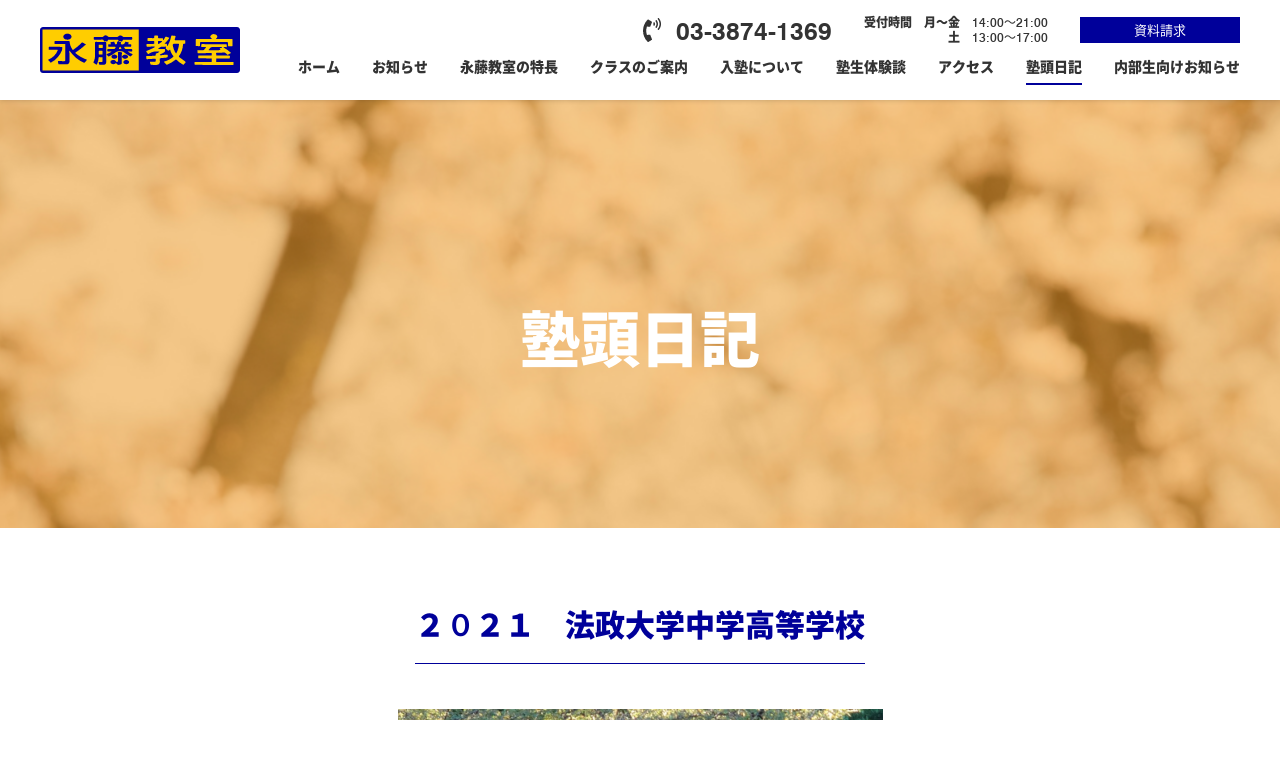

--- FILE ---
content_type: text/html; charset=UTF-8
request_url: http://nagafuji-k.net/diary/view/735
body_size: 9318
content:
<!DOCTYPE html>
<html lang="ja">
<head>
<meta charset="utf-8">
<meta name="SKYPE_TOOLBAR" content="SKYPE_TOOLBAR_PARSER_COMPATIBLE">
<meta name="format-detection" content="telephone=no">
<meta name="viewport" content="width=device-width, initial-scale=1">
<title>塾長日記[２０２１　法政大学中学高等学校]｜永藤教室　進学塾・個別指導｜台東区根岸・荒川区日暮里</title>
<meta name="Description" content="[２０２１　法政大学中学高等学校]永藤教室は小学校・中学・高校・大学受験の進学塾です。また、個別指導、各種検定にも力を注いでいます。台東区根岸に教室があり、荒川区の日暮里駅より徒歩5分の進学塾です。">
<meta name="Keywords" content="進学塾,個別指導,受験,永藤教室,台東区,根岸,日暮里">
<link rel="icon" href="/favicon.ico" type="image/vnd.microsoft.icon">
<link rel="apple-touch-icon" href="/apple-touch-icon.png">
<link rel="apple-touch-icon-precomposed" href="/apple-touch-icon.png">
<link rel="stylesheet" href="/css/bootstrap.min.css">
<link rel="stylesheet" href="/css/all.min.css"><!-- FontAwesome -->
<link rel="stylesheet" href="/css/splide.min.css">
<link rel="stylesheet" href="/css/base.css">
<link rel="stylesheet" href="/css/common.css">
<link rel="stylesheet" href="/css/layout.css">
<link rel="stylesheet" href="/css/page.css">
<link rel="stylesheet" href="/css/scrollbar.css">
<link rel="stylesheet" href="/css/lightbox.css">
<script src="/js/jquery-3.3.1.min.js"></script>
<script src="/js/bootstrap.min.js"></script>
<script src="/js/all.min.js"></script>
<script src="/js/pagetop.js"></script>
<script src="/js/extension.js"></script>
<script src="/js/scrollbar.js"></script>
<script src="/js/jquery.mousewheel.js"></script>
<script>
$(function() {
	$('.scbar').perfectScrollbar();
});
</script>
</head>
<body>
<main id="wrapper">
<header id="header">
	<div class="container-fluid">
		<div class="navbar-header">
			<h1 class="navbar-brand">
				<a href="/">
					<img src="/images/common/logo.svg" alt="永藤教室は小学校・中学・高校・大学受験の進学塾です。また、個別指導、各種検定にも力を注いでいます。台東区根岸に教室があり、荒川区の日暮里駅より徒歩5分の進学塾です。" class="img-fluid" width="200" height="46">
				</a>
			</h1>

			<div id="header-right">
				<nav class="navbar navbar-expand-lg">
					<button class="navbar-toggler" type="button" data-toggle="collapse" data-target="#navbar" aria-controls="navbar" aria-expanded="false" aria-label="Toggle navigation" tabindex="1" accesskey="3"><span class="navbar-toggler-icon"></span><small>MENU</small></button>

					<div class="collapse navbar-collapse" id="navbar">
						<div class="navbar-container">
							<div class="header-information">
								<div class="header-tel">
									<p class="phone-medium"><i class="fas fa-phone-volume"></i> <span data-action="call" class=" text-large">03-3874-1369</span></p>
								</div>
								<div class="header-recept">
									<table>
										<tr><th rowspan="2">受付時間</th><th>月～金</th><td>14:00～21:00</td></tr>
										<tr><th>土</th><td>13:00～17:00</td></tr>
									</table>
								</div>
								<div class="header-mail">
									<a href="/contact.html">資料請求</a>
								</div>
							</div>

							<ul class="navbar-nav">
								<li class="nav-item"><a class="nav-link" href="/">ホーム</a></li>
								<li class="nav-item"><a class="nav-link" href="/news.html">お知らせ</a></li>
								<li class="nav-item"><a class="nav-link" href="/feature.html">永藤教室の特長</a></li>
								<li class="nav-item"><a class="nav-link" href="/course.html">クラスのご案内</a></li>
								<li class="nav-item"><a class="nav-link" href="/application.html">入塾について</a></li>
								<li class="nav-item"><a class="nav-link" href="/voice.html">塾生体験談</a></li>
								<li class="nav-item"><a class="nav-link" href="/access.html">アクセス</a></li>
								<li class="nav-item active"><a class="nav-link" href="/diary.html">塾頭日記</a></li>
								<li class="nav-item"><a class="nav-link" href="/naibu.html">内部生向けお知らせ</a></li>
							</ul>
						</div>
					</div>
				</nav>
			</div>
		</div>
	</div>
</header>

<div id="page-bg">
	<img src="/images/common/h2-bg.jpg" alt="">
	<div class="h2-mask">
		<div class="container">
			<div class="page-title">
				<h2>塾頭日記</h2>
			</div>
		</div>
	</div>
</div>
<div id="outer">
	<div id="column-outer">
		<article id="main-column" class="container-fluid">

			<section>
				<div class="container-md">
					<h3 class="diary-heading text-center"><strong>２０２１　法政大学中学高等学校</strong></h3>	
					<div class="space-devider-lg">
						<div class="row row-grid justify-content-center">
							<div class="col-6 col-lg-6">
								<a href="/media/1/4/6/7/1467_1200x900.jpg" data-lightbox="image-1"><img src="/media/1/4/6/7/1467_1200x900.jpg" class="mx-auto image-fluid" alt="DSC_0713"></a>							</div>
						</div>
					</div>
					<div class="space-devider-lg">
							<div><p>法政大学中学高等学校を訪問してきました。</p><p>今年度の卒業生数は２３１名中、内部推薦有資格者は２２６名なので約９８％が法政大学へ進学できます。<br />　<br />法政大学への推薦進学者数は２０８名（９０．０％）でした。</p><p>他大学合格実績は、現役で、<br />国公立大は２名、慶上理は１２名、学習院立教は３名となっています。</p><p>国公立大を目指す場合は、法制大学への内部推薦によって進学する権利を保有しながら、他大学を受験することができます。<br /></p></div>
					</div>




					<div class="space-devider-lg">
							<div><p>昨年度の中学入試結果は、<br />　　　　　　　受験者数　　合格者数　　　実質倍率　　合格最低点　　繰上合格者<br />２／１（男）　１５２名　　　３７名　　　４．１倍　　　３５９点　　　　０名<br />　　　（女）　１７２名　　　３９名　　　４．４倍　　　３７６点　　　　２名<br />　　<br />２／３（男）　２１０名　　　３８名　　　５．５倍　　　３８８点　　　　０名<br />　　　（女）　２３７名　　　４０名　　　５．９倍　　　４００点　　　　２名</p><p>２／５（男）　２１６名　　　１９名　　１１．３倍　　　３７６点　　　　９名<br />　　　（女）　２６４名　　　２２名　　１２．０倍　　　３８３点　　　　８名<br />となっています。</p></div>
					</div>




				</div>
			</section>

		</article>
	</div>
</div>

<!-- contentここまで -->
<!-- footer -->
<footer id="footer">
	<div class="container">
		<div class="row justify-content-center">
			<div class="col-12 col-lg-6">
				<img src="/images/common/logo.svg" alt="" class="img-fluid mb15">
				<p>〒110-0003　東京都台東区根岸2-9-6 第一永藤ビル1F<br>TEL. <span data-action="call">03-3874-1369</span></p>
			</div>
			<div class="col-12 col-lg-6 d-none d-lg-block">
				<div class="row row-grid">
					<div class="col-12 col-lg-4">
						<ul class="fnav-menu">
							<li class="fnav-item"><a href="/" class="fnav-link">ホーム</a></li>
							<li class="fnav-item"><a href="/feature.html" class="fnav-link">永藤教室の特長</a></li>
							<li class="fnav-item"><a href="/course.html" class="fnav-link">クラスのご案内</a></li>
						</ul>
					</div>
					<div class="col-12 col-lg-4">
						<ul class="fnav-menu">
							<li class="fnav-item"><a href="/application.html" class="fnav-link">入塾について</a></li>
							<li class="fnav-item"><a href="/voice.html" class="fnav-link">塾生体験談</a></li>
							<li class="fnav-item"><a href="/access.html" class="fnav-link">アクセス</a></li>
						</ul>
					</div>
					<div class="col-12 col-lg-4">
						<ul class="fnav-menu">
							<li class="fnav-item"><a href="/contact.html" class="fnav-link">資料請求</a></li>
							<li class="fnav-item"><a href="/naibu.html" class="fnav-link">内部生向けお知らせ</a></li>
							<li class="fnav-item"><a href="/diary.html" class="fnav-link">塾頭日記</a></li>
						</ul>
					</div>
				</div>
			</div>
		</div>
	</div>
</footer>
<nav class="fnav">
	<div class="fnav-btn">
		<div class="d-block d-lg-none">
			<ul>
				<li class="fnav-item"><a href="/" class="fnav-link home">HOME</a></li>
				<li class="fnav-item"><a href="/contact.html" class="fnav-link mail">お問合せ</a></li>
				<li class="fnav-item"><a href="/tel:03-3874-1369" class="fnav-link tel">電話</a></li>
				<li class="fnav-item"><a href="#wrapper" class="fnav-link ptop">先頭へ戻る</a></li>
			</ul>
		</div>
	</div>
</nav>
<footer id="copyright">&copy; 永藤教室</footer>
</main>

<script src="/js/lightbox.js"></script>
</body>
</html>

--- FILE ---
content_type: text/css
request_url: http://nagafuji-k.net/css/common.css
body_size: 18517
content:
@charset "utf-8";

:root{
	--hex-watergray: #f5f5f5;
	--hex-palegray: #EFEFEF;
	--hex-lightgray: #DDD;
	--hex-navy: #00009A;
	--hex-yellow: #FFCD00;
}

@font-face{font-weight:normal;font-style:normal;font-family:'nsans';src:url('../webfonts/nsjp-regular.woff') format('woff');}
@font-face{font-weight:bold;font-style:normal;font-family:'nsans';src:url('../webfonts/nsjp-black.woff') format('woff');}

body,input,select,textarea{
	color:#333;
	font-size: 16px;line-height: 1.75;
	font-family: 'swis721','nsans';
}
	@media only screen and (max-width:991px)	{
		body,input,select,textarea{
			font-size: 14px;line-height: 1.7;
		}
	}

body{
	background-color: #FFF;
	min-width:100%;
}

::selection {background-color: var(--hex-navy);color:#FFF;}
::-moz-selection {background-color: var(--hex-navy);color:#FFF;}

body a,body a:hover{text-decoration:none;color:#00009a;}
body a:hover img,body a:active img,body a:focus img{opacity:.75;}
body a,body a:hover,body a:active,body a:focus{outline:0;}

.container{
	max-width:1540px;
	padding:0 20px;
	margin:0 auto;
}
	@media (max-width:1556px)	{
		.container{
			max-width:100%;
		}
	}
	@media (max-width:991px)	{
		.container{
			padding:0 15px;
		}
	}

.space-devider-lg + .space-devider-lg{
	margin-top: 60px;
}
	@media (max-width:991px)	{
		.space-devider-lg + .space-devider-lg{
			margin-top: 45px;
		}
	}
.space-devider-md + .space-devider-md{
	margin-top: 45px;
}
	@media (max-width:991px)	{
		.space-devider-md + .space-devider-md{
			margin-top: 30px;
		}
	}
.space-devider-sm + .space-devider-sm{
	margin-top: 30px;
}
	@media (max-width:991px)	{
		.space-devider-sm + .space-devider-sm{
			margin-top: 15px;
		}
	}

.section-heading{
	color: var(--hex-navy);
	font-size: 1.5em;line-height: 1.5;
	font-weight: bold;
	margin-bottom: 2em;
}
	@media only screen and (max-width:991px)	{
		.section-heading{
			font-size: 1.125em;
		}
	}
.section-heading strong{
	font-size: 2em;
	font-weight: bold;
	margin-bottom: .5em;
	display: block;
}

.anchor-point{margin-top: -100px;padding-top: 100px;}
	@media (max-width:991px)	{.anchor-point{margin-top: -50px;padding-top: 50px;}}


.lead{font-size:24px;margin:75px 0;font-weight: bold}
	@media (max-width:991px)	{
		.lead{
			font-size:16px;line-height: 1.5;
			margin: 30px 0;
		}
	}

.lead:first-child{margin-top: 0;}

/* #wrapper */
#wrapper{overflow:hidden;position:relative;padding-top: 100px;}
	@media (max-width:991px)	{#wrapper{padding:50px 0 40px;}}

/* section */
section{
	padding: 75px 0;
}
	@media (max-width:991px)	{
		section{
			padding: 45px 0;
		}
	}


.bg-gray{background-color: #f9f9f9;display: table;width: 100%;}
.bg-d_gray{background-color: #434345;color:#FFF;display: table;width: 100%;}
.bg-black{background-color: #000;color:#FFF;display: table;width: 100%;}


/* phone,fax */
[class*="phone-"]		{line-height:.9;font-weight:bold;}
[class*="phone-"] svg	{margin-right:.33em;line-height:1;vertical-align:-10%;font-family:'Font Awesome\ 5 Pro';}
[class*="phone-"] small	{font-size:.75em;font-weight:bold;}
.phone-footer small		{font-weight:bold;}



.phone-slash{display:inline-block;width:1.5em;text-align:center;}
	@media (max-width:991px)	{.phone-slash{display:block;height:5px;color:transparent;}}

.phone-large{font-size:42px;line-height:1;}
	@media (max-width:991px)	{.phone-large{font-size:27px;}}

.phone-medium{font-size:24px;}
	@media (max-width:991px)	{.phone-medium{font-size:18px;}}
	@media (max-width:575px)	{.phone-medium{font-size:17px;}}


/* table */
table{border-spacing:0;border-collapse:separate;width:100%;}

th,td{line-height:1.5;padding:20px 14px;}
	@media (max-width:991px)	{th,td{padding:9px;}}

th{white-space:nowrap;}
td{}

/* common table 1 */

.common-tb{width: 100%;margin: 0 auto;}

.common-tb th{width: 30%;}
.common-tb td{}

.common-tb th,.common-tb td{border-bottom:1px dotted #ddd;}
	@media (max-width:991px)	{.common-tb th,.common-tb td{display: block;width: auto !important;}}

.common-tb td a img{vertical-align: middle;}

.common-tb td hr{margin: 9px 0;}

.common-tb.prf th{width: 11em;}
.common-tb.frm th{width: 17em;}
.common-tb a{text-decoration:underline;color:#1b93cf;}

#pagetop{background: url([data-uri]) center center /contain no-repeat;
	background: url(../images/common/pagetop.png) center center no-repeat;width:41px;height: 41px;position: fixed;right: 20px;bottom: 20px;cursor:default;z-index: 999;opacity:0;transition:.6s;}
	@media (max-width:991px)	{#pagetop{display: none;}}

#pagetop.is-active{opacity:1;transition:.6s;cursor:pointer;}


/* order */
	@media (max-width:991px)	{
		#footer .row [class*="col-"]:nth-of-type(1){order:1;}
		#footer .row [class*="col-"]:nth-of-type(2){order:3;}
		#footer .row [class*="col-"]:nth-of-type(3){order:2;}
	}


/* btn- */

/* size */


.btn,a.btn:hover,a.btn:active,a.btn:focus				{font-size: 14px;line-height: 18px;padding:5px 15px;border: none;text-decoration: none !important;border-radius:4px;margin: 0 auto;font-weight: bold;text-shadow:none;}
	@media (max-width:991px)	{.btn,a.btn:hover,a.btn:active,a.btn:focus	{font-size: 14px;padding:5px;}}

.btn-lg,a.btn-lg:hover,a.btn-lg:active,a.btn-lg:focus	{font-size: 21px;line-height: 27px;padding:15px 15px;}
	@media (max-width:991px)	{.btn-lg,a.btn-lg:hover,a.btn-lg:active,a.btn-lg:focus	{font-size: 16px;line-height:27px;padding:5px;}}

.btn-md,a.btn-md:hover,a.btn-md:active,a.btn-md:focus	{font-size: 16px;line-height: 21px;padding:14px 14px;}
	@media (max-width:991px)	{.btn-md,a.btn-md:hover,a.btn-md:active,a.btn-md:focus	{font-size: 14px;line-height:18px;padding:5px;}}

.btn-sm,a.btn-sm:hover,a.btn-sm:active,a.btn-sm:focus	{font-size: 14px;line-height: 16px;padding:14px 14px;}
	@media (max-width:991px)	{[class*="btn-"].btn-sm,a[class*="btn-"].btn-sm:hover,a[class*="btn-"].btn-sm:active,a[class*="btn-"].btn-lg:focus	{padding:5px;}}

.btn-xs,a.btn-xs:hover,a.btn-xs:active,a.btn-xs:focus	{font-size: 14px;line-height: 16px;padding:4px 14px;}
	@media (max-width:991px)	{[class*="btn-"].btn-sm,a[class*="btn-"].btn-sm:hover,a[class*="btn-"].btn-sm:active,a[class*="btn-"].btn-lg:focus	{padding:5px;}}


a[class*="btn-"]:hover,a[class*="btn-"]:active,a[class*="btn-"]:focus												{opacity:.75;outline:0;}
button[class*="btn-"]:hover,button[class*="btn-"]:active,button[class*="btn-"]:focus								{opacity:.75;outline:0;}
span.btn:not(:disabled):not(.disabled){cursor:default;}

/*[class*="btn-"]:before,[class*="btn-"]:after{font-family: 'Font Awesome\ 5 Pro';width: 1em;display: inline-block;}*/


.btn-solid,.btn-solid:hover,.btn-solid:active,.btn-solid:focus{background-color: #FFF;color:#68be83;border: 1px solid #68be83 !important;}
.btn-flat,a.btn-flat:hover,a.btn-flat:active,a.btn-flat:focus{background-color: #68be83 !important;color:#FFF !important;border: 1px solid #68be83 !important;position: relative;font-size: 16px;line-height: 20px;padding:10px 15px;}
	@media (max-width:991px)	{.btn-flat,a.btn-flat:hover,a.btn-flat:active,a.btn-flat:focus{line-height: 20px;padding:10px 5px;}}


.btn-service,a.btn-service:hover,a.btn-service:active,a.btn-service:focus{background-color: #1b93cf !important;color:#FFF !important;border: 1px solid #1b93cf !important;position: relative;font-size: 16px;line-height: 20px;padding:10px 15px;max-width:250px;margin: 0 auto; border-radius:30px;}


.btn-service:after{font-family:'Font Awesome\ 5 Pro';margin-left:1.5em;color:#FFF;content:"\f061"; position: absolute;transition:.6s;right: 15px;	}
.btn-service:hover:after{font-family:'Font Awesome\ 5 Pro';margin-left:2.2em;color:#FFF;content:"\f061"; position: absolute;transition:.6s;right: 10px;}

.btn-more,a.btn-more:hover,a.btn-more:active,a.btn-more:focus{background-color: #68be83 !important;color:#FFF !important;border: 1px solid #68be83 !important;position: relative;min-width: 150px;}

.btn-more:before	{content: "";width: 6px;height: 6px;background-color: #FFF;position: absolute;top: 50%;left: -1px;bottom: 50%;margin: -3px 0;display: block;transition: .6s;}
.btn-more:after		{content: "";width: 6px;height: 6px;border-width:6px;border-style: solid;border-color:transparent transparent transparent #FFF;position: absolute;top: 50%;left: 5px;bottom: 50%;margin: -6px 0;display: block;transition: .6s;}

.btn-square,a.btn-square:hover,a.btn-square:active,a.btn-square:focus{border-radius:0;}

.btn-mini,a.btn-mini:hover,a.btn-mini:active,a.btn-mini:focus{background-color: #666 !important;color:#FFF !important;border: 1px solid #666 !important;position: relative;min-width: 180px;font-size: 16px;line-height: 20px;padding:11px 15px 9px;}

.btn-light,a.btn-light:hover,a.btn-light:active,a.btn-light:focus{background-color: #0093d3 !important;color:#FFF !important;border: 1px solid #0093d3 !important;position: relative;min-width: 180px;font-size: 16px;line-height: 20px;padding:11px 15px 9px;}

.btn-standard,a.btn-standard:hover,a.btn-standard:active,a.btn-standard:focus{background-color: #f4e603 !important;color:#FFF !important;border: 1px solid #f4e603 !important;position: relative;min-width: 180px;font-size: 16px;line-height: 20px;padding:11px 15px 9px;}

.btn-advance,a.btn-advance:hover,a.btn-advance:active,a.btn-advance:focus{background-color: #cc006b !important;color:#FFF !important;border: 1px solid #cc006b !important;position: relative;min-width: 180px;font-size: 16px;line-height: 20px;padding:11px 15px 9px;}


.btn-mini:before,.btn-light:before,.btn-standard:before,.btn-advance:before	{content: "";width: 6px;height: 6px;background-color: #FFF;position: absolute;top: 50%;left: -1px;bottom: 50%;margin: -3px 0;display: block;}
.btn-mini:after,.btn-light:after,.btn-standard:after,.btn-advance:after		{content: "";width: 6px;height: 6px;border-width:6px;border-style: solid;border-color:transparent transparent transparent #FFF;position: absolute;top: 50%;left: 5px;bottom: 50%;margin: -6px 0;display: block;}



.btn-envelope,a.btn-envelope:hover,a.btn-envelope:active,a.btn-envelope:focus{color:#FFF;background-color: #1962af;padding:15px 20px;border-radius:0;font-size: 24px;line-height: 28px;width: 100%;max-width: 470px;font-weight: normal;text-align: center;}
	@media (max-width:991px)	{.btn-envelope,a.btn-envelope:hover,a.btn-envelope:active,a.btn-envelope:focus{font-size: 16px;line-height: 18px;padding:10px 5px;}}

.btn-envelope:before{content: "";width: 40px;background: url(../images/common/btn-envelope.png) left center no-repeat;display: inline-block;height: 28px;vertical-align: middle;text-align: left;}
	@media (max-width:991px)	{.btn-envelope:before{width: 25px;background-size:20px;}}


.btn-map, a.btn-map:hover, a.btn-map:active, a.btn-map:focus {
	padding: 2px 5px;
    background-color: #c03;
    color: #FFF;
}
.btn-arrow2{ color:#00009a; background-color: #FFF; padding:15px 80px 15px 15px; font-weight:bold;transition:.6s;position: relative; max-width:360px; border-radius:0px; border-bottom: 1px solid #00009a;}
a.btn-arrow2:hover,a.btn-arrow2:active,a.btn-arrow2:focus{ color:#FFF; background-color: #00009a; padding:15px 80px 15px 15px;transition:.6s; border-radius:0px;border-bottom: 1px solid #00009a;}
.btn-arrow2:after{font-family:'Font Awesome\ 5 Pro';margin-left:1.5em;color:#00009a;content:"\f061"; position: absolute;transition:.6s;right: 15px;	}
.btn-arrow2:hover:after{font-family:'Font Awesome\ 5 Pro';margin-left:2.2em;color:#FFF;content:"\f061"; position: absolute;transition:.6s;right: 10px;}

/* .box */
.box,.box-narrow,.box-thin{background-color: #FFF;display:block;width:100%;position:relative;border:1px solid #ddd;}
a.box:hover,a.box:focus,a.box:active{opacity:.75;}

.bg-ivory .box{background-color: #FFF;}

.box{padding:29px;}
	@media (max-width:1199px)	{.box{padding:24px;}}
	@media (max-width:991px)	{.box{padding:14px;}}

.box-narrow{padding:19px;}
	@media (max-width:991px)	{.box-narrow{padding:14px;}}

.box-thin{padding:14px;}
	@media (max-width:991px)	{.box-thin{padding:9px;}}

.box p.kome{color:#e60012;}
.box p.kome:before{color:#e60012;}



.tit-box{text-align:center;background-color: #efefef;color:#000;line-height:20px;}
	@media (max-width:991px)	{.tit-box{}}
	@media (max-width:575px)	{.tit-box{line-height:1.25;}}


h2.tit-box,h3.tit-box{font-weight:normal;font-family:'amiri','nserif',sans-serif;letter-spacing:0;text-indent:0;}

.tit-box span{transform:rotate(.001deg);font-family:'mplus',sans-serif;}


.tit-box small{text-align:center;font-size:14px;display:block;margin-top:10px;font-weight:bold;letter-spacing:.1em;text-indent:.1em;}
	@media (max-width:991px)	{.tit-box small{font-size:12px;margin-bottom:5px;}}


.tit-box .text-left{display:block;padding:0 20px;}
	@media (max-width:991px)	{.tit-box .text-left{padding:0 10px;}}

.tit-box-sub{font-weight:bold;border-left:4px solid #ff9700;line-height:1.25;font-size:16px;margin:20px 0 10px;padding-left:8px;}
	@media (max-width:991px)	{.tit-box-sub{font-size:16px;margin:20px 0 10px;padding-left:8px;}}

.box .tit-box{margin:-28px -28px 29px;padding:19px 29px;font-size:21px;}
	@media (max-width:1199px)	{.box .tit-box{margin:-23px -23px 23px;padding:18px 23px;}}
	@media (max-width:991px)	{.box .tit-box{margin:-13px -13px 13px;padding:13px;font-size:16px;}}

.box .tit-box-over{margin:-25px -25px 24px;padding:15px 5px;}
	@media (max-width:991px)	{.box .tit-box-over{margin:-15px -15px 14px;padding:15px 5px;}}

.box-narrow .tit-box{margin:-18px -18px 19px;padding:18px 5px;font-size:21px;}
	@media (max-width:991px)	{.box-narrow .tit-box{margin:-13px -13px 14px;padding:13px 5px;font-size:15px;}}

.box-narrow .tit-box-over{margin:-20px -20px 19px;padding:15px 5px;}
	@media (max-width:991px)	{.box-narrow .tit-box-over{margin:-10px -10px 9px;padding:10px 5px;}}

.box-thin .tit-box{margin:-14px -14px 14px;padding:9px 5px;font-size:18px;}
	@media (max-width:991px)	{.box-thin .tit-box{margin:-9px -9px 9px;padding:9px;}}

.box-thin .tit-box-over{margin:-15px -15px 14px;padding:15px 5px;}
	@media (max-width:991px)	{.box-thin .tit-box-over{margin:-5px -5px 4px;padding:5px 5px;}}



.box + .box{margin-top:30px;}
	@media (max-width:991px)	{.box + .box{margin-top:10px;}}

.box-img img{width:100%;height:auto;}
.box-img-over img{width:100%;height:auto;}

.box .box-img{margin:-28px -28px 28px;}
	@media (max-width:1199px)	{.box .box-img{margin:-23px -23px 23px;}}
	@media (max-width:991px)	{.box .box-img{margin:-13px -13px 13px;}}

.box .box-img:last-child{margin:-28px;}
	@media (max-width:1199px)	{.box .box-img:last-child{margin:-23px;}}
	@media (max-width:991px)	{.box .box-img:last-child{margin:-13px;}}

.box .box-img-over{margin:-25px -25px 25px;}
	@media (max-width:991px)	{.box .box-img-over{margin:-15px -15px 15px;}}

.box .box-img-over:last-child{margin:-25px;}
	@media (max-width:991px)	{.box .box-img-over:last-child{margin:-15px;}}

.box-narrow .box-img{margin:-18px -18px 18px;}
	@media (max-width:991px)	{.box-narrow .box-img{margin:-13px -13px 13px;}}

.box-narrow .box-img:last-child{margin:-18px;}
	@media (max-width:991px)	{.box-narrow .box-img:last-child{margin:-13px;}}

.box-thin .box-img{margin:-15px -15px 15px;}
	@media (max-width:991px)	{.box-thin .box-img{margin:-9px -9px 9px;}}

.box-thin .box-img:last-child{margin:-15px;}
	@media (max-width:991px)	{.box-thin .box-img:last-child{margin:-9px;}}

.box hr,.box-narrow hr,.box-thin hr{margin:14px 0;}
	@media (max-width:991px)	{.box hr,.box-narrow hr,.box-thin hr{margin:14px 0;}}


.box p,.box-narrow p,.box-thin p{line-height:1.75;}

.box-reverse{background-color: #f6f6f6;}

.box .box-reverse{margin:29px -29px;padding:29px;}
	@media (max-width:1199px)	{.box .box-reverse{margin:24px -24px;padding:24px;}}
	@media (max-width:991px)	{.box .box-reverse{margin:14px -14px;padding:14px;}}

.box .box-reverse:last-child{margin:29px -29px -29px;}
	@media (max-width:1199px)	{.box .box-reverse:last-child{margin:24px -24px -24px;}}
	@media (max-width:991px)	{.box .box-reverse:last-child{margin:14px -14px -14px;}}

.box-narrow .box-reverse{margin:19px -19px;padding:19px;}
	@media (max-width:991px)	{.box-narrow .box-reverse:last-child{margin:14px -14px;padding:14px;}}

.box-narrow .box-reverse:last-child{margin:19px -19px -19px;}
	@media (max-width:991px)	{.box-narrow .box-reverse:last-child{margin:14px -14px -14px;}}

.box-thin .box-reverse{margin:14px -14px;padding:14px;}
	@media (max-width:991px)	{.box-thin .box-reverse{margin:9px -9px;padding:9px;}}

.box-thin .box-reverse:last-child{margin:14px -14px -14px;}
	@media (max-width:991px)	{.box-thin .box-reverse:last-child{margin:9px -9px -9px;}}


.line-frame{background-color: #FFF;border: 1px solid #ddd;}

/* emif */
.er-lg-21by9:before{padding-top:42.857143%}
.er-lg-16by9:before{padding-top:56.25%}
.er-lg-4by3:before{padding-top:75%}
.er-lg-3by2:before{padding-top:66.6666666666%}
.er-lg-2by1:before{padding-top:50%}
.er-lg-1by1:before{padding-top:100%}
@media (max-width:991px)	{.er-21by9:before{padding-top:42.857143%}.er-16by9:before{padding-top:56.25%}.er-4by3:before{padding-top:75%}.er-3by2:before{padding-top:66.6666666666%}.er-2by1:before{padding-top:50%}.er-1by1:before{padding-top:100%}}




hr{
	margin:75px 0;
	border-top: 1px solid #ddd;
}
	@media (max-width:991px)	{hr{margin:14px 0;}}


	/*見出し*/

.ttl-contact{font-size: 27px;line-height: 1.25;position: relative;margin:-75px 0 60px !important;text-align: center;padding: 30px 15px;color:#FFF; background-color:#68be83;}
	@media (max-width:991px)	{.ttl-contact{font-size: 18px;margin:0 0 60px !important;}}

.ttl-contact:after{content: "";border-width: 25px;border-style: solid;position: absolute;top: 100%;left: 50%;right: 50%;margin:0 -25px;border-color: #68be83 transparent transparent transparent;}}



--- FILE ---
content_type: text/css
request_url: http://nagafuji-k.net/css/page.css
body_size: 80340
content:
@charset "utf-8";

.h-info{color: #fff;}
#page-bg{position: relative;overflow: hidden;display: block;}
	@media (max-width:991px)	{#page-bg{margin-top: 0;padding-top: 0;}}

#page-bg img {
	max-width: inherit;
	max-height: inherit;
	width: 100%;
	height: 100%;
	object-fit: cover;
	font-family: 'object-fit: cover';
	object-position:50% 50%;
	position: absolute;top: 0;left: 0;right: 0;bottom: 0;
}

section h4{ text-align:center; font-size:36px; font-weight:normal; margin-bottom:75px;}
	@media (max-width:991px)	{ section h4{ font-size:21px; margin-bottom:35px;}}



.h2-mask{z-index:2;background-color:rgba(236,146,19,.5);padding: 150px 30px 90px;position: relative;}
	@media (max-width:991px)	{.h2-mask{padding: 80px 0 30px;}}

.page-title{padding:60px;background-color:rgba(0, 0, 0,0);max-width: 1500px;margin: 0 auto;color:#fff;}
	@media (max-width:991px)	{.page-title{padding:15px;}}

#page-bg h2{font-size:3.75em;line-height: 1;text-align: center;color:#fff;font-weight: bold;
/*  border-bottom: 1px solid #fff;padding-bottom: 45px;margin-bottom: 45px;*/
}
	@media (max-width:991px)	{#page-bg h2{font-size:2.5em;padding-bottom: 15px;margin-bottom: 15px;}}

.h2-lead{font-size: 30px;text-align: center;font-weight: bold;}
	@media (max-width:991px)	{.h2-lead{font-size: 18px;}}

.h2-sublead{font-size: 18px;text-align: center;}
	@media (max-width:991px)	{.h2-sublead{font-size: 16px;}}

.h2-sublead .en{letter-spacing:.1em;text-indent:.1em;}


.breadcrumb{background: transparent;font-size: 12px;padding: 15px 0;}


.biz-btn{background: #1b93cf; color: #fff; vertical-align: middle;padding: 10px;transition: .6s;}
.biz-btn:hover,.biz-btn.active{background: #1962af;transition: .6s;}
.biz-btn .text-b span{display: block;font-size: 24px; font-weight: bold;}

/* title */
[class*="tit-level"]				{}
[class*="tit-level"]:first-child	{margin-top:0;}
[class*="tit-level"]:last-child		{margin-bottom:0;}
hr + [class*="tit-level"]			{margin-top:20px;}

.tit-level01{font-family: 'Raleway', cursive,'swis721','nsans';font-size:34px; font-weight:bold;  color: #ab987a; text-align: center; line-height: 1.7; margin: 45px 0 120px; }
.tit-level01 span.txt-jp {font-family: "ヒラギノ角ゴ Pro W3", "Hiragino Kaku Gothic Pro", "メイリオ", Meiryo, Osaka, "ＭＳ Ｐゴシック", "MS PGothic", "sans-serif";font-size:32px; color: #ab987a; line-height: 1.7; margin: 45px 0 120px; display: inline;}

.tit-level01 span{ font-size:16px; font-weight:normal; margin-bottom:45px; color: #666; display: block;}
.tit-level01a{font-size:32px; margin-bottom:45px; color:#1962af; text-align: center; line-height: 2; font-weight: bold;position: relative}

.tit-level01a:after{content: "";width: 3em;height: 3px;position: absolute;left: 50%;right: 50%;bottom: -5px;margin:0 -1.5em;background: #1962af;display: block;}
	@media (max-width:991px)	{.tit-level01a:after{display: block;}}

@media only screen and (max-width:991px)	{.tit-level01a{font-size:22px; margin-bottom: 20px;}}

@media only screen and (max-width:991px)	{.tit-level01{font-size:24px; display:block; padding-bottom:20px;margin-bottom:25px;}.tit-level01 span{margin-bottom: 20px;}}

.tit-level02{font-size:32px; font-weight:normal; margin-bottom:45px; color: #ab987a; text-align: center; line-height: 1.7;}
.tit-level02 span{font-family: 'Raleway', cursive,'swis721','nsans';font-size:18px; font-weight:normal; margin-bottom:45px; color: #ab987a; display: block;}
@media only screen and (max-width:991px)	{.tit-level02{font-size:24px; display:block; padding-bottom:20px;margin-bottom:25px;}.tit-level02 span{margin-bottom: 20px;}}
.tit-level02a{font-size:32px; font-weight:normal; margin-bottom:65px; color: #666; text-align: center; line-height: 1.7;}
@media only screen and (max-width:991px)	{.tit-level02a{font-size:22px; display:block; padding-bottom:20px;margin-bottom:25px;}.tit-level02 span{margin-bottom: 20px;}}
.tit-level02a span{font-family: 'Raleway', cursive,'swis721','nsans';font-size:18px; font-weight:normal; margin-bottom:45px; color: #ab987a; display: block;}

.tit-level1{font-size: 28px;line-height: 1;position: relative;margin-bottom: 45px;text-align: center;padding-bottom: 20px;font-family: "ヒラギノ角ゴ Pro W3", "Hiragino Kaku Gothic Pro", "メイリオ", Meiryo, Osaka, "ＭＳ Ｐゴシック", "MS PGothic", "sans-serif"; font-weight:normal; color: #FFF;background: #1b93cf; padding: 20px 0px;font-weight: bold;}
	@media (max-width:991px)	{.tit-level1{font-size: 18px;padding-bottom: 15px;}}

/*.tit-level1:after{content: "";width: 3em;height: 1.5px;position: absolute;left: 50%;right: 50%;bottom: 0;margin:0 -1.5em;background: #0e2f49;display: block;}
	@media (max-width:991px)	{.tit-level1:after{display: block;}}
*/
.tit-level2{line-height:1.25;position:relative;border-bottom:1px dotted #666;font-size:20px;margin:30px 0 20px;padding-bottom:9px;font-weight: bold;}
	@media (max-width:991px)	{.tit-level2{font-size:16px;margin:10px 0 5px;padding-bottom:5px;}}

.tit-level3{line-height:1.25;position:relative;border-left:3px solid #0e2f49;font-size:22px;margin:20px 0 15px;padding-left:10px;font-weight: bold; color:#0e2f49}
	@media (max-width:991px)	{.tit-level3{font-size:15px;margin:20px 0 10px;padding-left:10px;}}

.ttl{font-weight: bold;font-size: 120%;}
.imgWrap a{color: #333;}
.imgWrap a:hover{color: #333;}

.tit-level4{text-align:left;font-size: 1.125em;font-weight:bold;margin-bottom: 1em;color:#fff; line-height: 1;background-color:var(--hex-navy);padding: 1em;}
.tit-level4 span{ display:block;font-size:24px; color:#000}
	@media only screen and (max-width:991px)	{
.tit-level4{font-size: 16px;font-weight: bold;margin-bottom: 15px;}.tit-level4 span{ display:block;font-size:20px; }}

.tit-level5{text-align:left;font-size: 32px;font-weight:bold;color:#9f3434;margin-bottom: 30px;}
	@media only screen and (max-width:991px)	{.tit-level5{font-size: 21px;font-weight: bold;margin-bottom: 15px;}}

#advantage h3 { text-align: left; font-size: 40px; margin-bottom: 50px; font-weight: bold;}
#advantage h3 span { font-size: 20px; display: block; padding-top: 15px; font-weight: bold;}
#advantage h4 { text-align: center; font-size: 20px; margin-bottom: 45px; font-weight: normal;}

@media (max-width:991px)	{ #advantage h3{ font-size:32px; margin-bottom:35px;}#advantage h3 span { font-size: 18px; }}


.num{display: block; font-size: 60px;  font-style: italic; color: #333; position: absolute; top: -73px; left: 9px; letter-spacing: 1.5px;}
.num span{color: #1b93cf;}
@media only screen and (max-width:991px)	{.num{font-size: 40px;top: -45px;left: 9px;letter-spacing: 1.5px;}}


.tit-1004{font-size: 32px;line-height: 1.8;text-align:left;color:#fff; background:#1b93cf;margin-bottom:45px;font-weight: bold; padding-left:10px;}
	@media (max-width:991px)	{.tit-1004{font-size: 18px;margin:30px 0 30px;line-height: 1.4;padding: 10px;}}

.tit-1004 span:first-child{ color:#000;}
.tit-1004 span{display: block;text-align: center;margin-bottom: 45px; color:#333}
	@media (max-width:991px)	{.tit-1004 span{margin-bottom: 15px;}}


.list01{ display: block}
.list01 li{display: inline-block;width: 32%;}

/*PRODUCTS*/
.product1{background-position: right center; background-repeat: no-repeat; background-size:58%; margin-bottom:1px; color: #0e2f49; position: relative;}
.product1 h3{font-family: 'Raleway', cursive,'swis721','nsans';font-size:24px; font-weight:bold; margin-bottom:30px;}
.product1 h3 span{ font-size:16px; display:block; padding-bottom:20px;}
.product1 .inner{ background:rgba(255,255,255,.8); padding:120px 100px;box-shadow: -2px 2px 5px rgb(0 0 0 / 20%);}
@media (max-width:991px)	{.product1{background: none!important;}.product1 .inner{ background:#fff; padding:60px 20px;box-shadow:none}}

.product1 p.sublead {color: #666;font-size: 16px;line-height: 180%;margin-bottom: 20px;-webkit-font-smoothing: antialiased;padding-bottom: 10px;border-bottom: 1px solid #ab987a; position: relative}

.product1 p.sublead:after{  content: ""; background-color: #0e2f49; position: absolute; height: 1px; width: 120px;left: 0px; bottom: -1px;}
.product1 .lineup_logo{position: absolute;top: 40px; right: 40px;}
@media only screen and (max-width:991px)	{.product1 p.sublead{font-size: 16px;}.product1 .lineup_logo{z-index: 1;top: 60px;}}


.product2{background-position: left center; background-repeat: no-repeat; background-size:58%; margin-bottom:1px; color: #0e2f49; position: relative;}
.product2 h3{font-family: 'Raleway', cursive,'swis721','nsans';font-size:24px; font-weight:bold; margin-bottom:30px;}
.product2 h3 span{ font-size:16px; display:block; padding-bottom:20px;}
.product2 .inner{ background:rgba(255,255,255,.8); padding:120px 100px;box-shadow: -2px 2px 5px rgb(0 0 0 / 20%);}
@media (max-width:991px)	{.product2{background: none!important;}.product2 .inner{ background:#fff; padding:60px 20px;box-shadow:none}}

.product2 p.sublead {color: #666;font-size: 16px;line-height: 180%;margin-bottom: 20px;-webkit-font-smoothing: antialiased;padding-bottom: 10px;border-bottom: 1px solid #ab987a; position: relative}

.product2 p.sublead:after{  content: ""; background-color: #0e2f49; position: absolute; height: 1px; width: 120px;left: 0px; bottom: -1px;}
.product2 .lineup_logo{position: absolute;top: 40px; right: 40px;}
@media only screen and (max-width:991px)	{.product2 p.sublead{font-size: 16px;}.product2 .lineup_logo{z-index: 1;top: 60px;}}


.product3{background-position: right center; background-repeat: no-repeat; background-size:58%; margin-bottom:1px; color: #0e2f49; position: relative;}
.product3 h3{font-family: 'Raleway', cursive,'swis721','nsans';font-size:24px; font-weight:bold; margin-bottom:30px;}
.product3 h3 span{ font-size:16px; display:block; padding-bottom:20px;}
.product3 .inner{ background:rgba(255,255,255,.8); padding:120px 100px;box-shadow: -2px 2px 5px rgb(0 0 0 / 20%);}
@media (max-width:991px)	{.product3{background: none!important;}.product3 .inner{ background:#fff; padding:60px 20px;box-shadow:none}}

.product3 p.sublead {color: #666;font-size: 16px;line-height: 180%;margin-bottom: 20px;-webkit-font-smoothing: antialiased;padding-bottom: 10px;border-bottom: 1px solid #ab987a; position: relative}

.product3 p.sublead:after{  content: ""; background-color: #0e2f49; position: absolute; height: 1px; width: 120px;left: 0px; bottom: -1px;}
.product3 .lineup_logo{position: absolute;top: 40px; right: 40px;}
@media only screen and (max-width:991px)	{.product3 p.sublead{font-size: 16px;}.product3 .lineup_logo{z-index: 1;top: 60px;}}


.productitem h3{font-family: 'Raleway', cursive,'swis721','nsans';font-size:32px; font-weight:bold; margin-bottom:45px; color: #ab987a;}
@media only screen and (max-width:991px)	{.productitem h3 {font-size:24px; display:block; padding-bottom:20px;}}

.productitem h4{font-size:20px; font-weight:bold; margin-bottom:45px; color: #ab987a;}
.productitem p.sublead {color: #666;font-size: 16px;line-height: 180%;margin-bottom: 20px;-webkit-font-smoothing: antialiased;padding-bottom: 10px;border-bottom: 1px solid #ab987a;}
.item h4{font-size: 20px; margin-bottom: 0; text-align: left;font-family: 'Raleway', cursive,'swis721','nsans'; font-weight: bold;}
.item{color: #333; background: #f9f9f9; transition: .6s;}
.item:hover{color: #fff!important; background: #0e2f49; transition: .6s;opacity: 1!important;}
.item a{color: #333; transition: .6s;}
.item a:hover{opacity: 1!important; color: #fff!important}
.item img:hover,.item a:hover img{opacity: 1!important;}

.appeal-text{background-position: center center;background-repeat:no-repeat; background-size: cover;}
@media only screen and (max-width:991px){.appeal-text{background-image:none!important;}}
.appeal-text .container{max-width: 1500px;padding: 0;}
.appeal-text h4{ color: #333; font-size: 20px;font-weight:normal; margin-bottom: 45px;border-bottom: 1px solid #ab987a;position: relative; padding-bottom: 30px; text-align: left;}

.appeal-text h4:after{  content: ""; background-color: #0e2f49; position: absolute; height: 1px; width: 120px;left: 0px; bottom: -1px;}

.appeal-text h4 span{line-height: 1.7; text-align: left; font-size:28px;color:#1b93cf; margin-bottom: 25px; display:block; font-weight: bold;}
@media only screen and (max-width:991px)	{.appeal-text h4{ font-size:18px;}.appeal-text h4 span{font-size: 40px;}}
.appeal-text p{ line-height:2; color:#000; text-align:left; font-size:16px;}
@media only screen and (max-width:991px)	{.appeal-text p{ padding:0 20px 0 20px; text-align:justify;}}
.appeal-text {padding:100px 50px; background-color:rgba(255,255,255,0.7);}
@media only screen and (max-width:991px){.appeal-text{ padding:50px 0px; background-color:none;}}

.appeal-text01 {padding:100px 80px; background-color:rgba(255,255,255,0.7);}
@media only screen and (max-width:991px){.appeal-text01{ padding:50px 10px; background-color:none;}}



.youtube {
  position: relative;
  width: 100%;
  padding-top: 56.25%;
}
.youtube iframe {
  position: absolute;
  top: 0;
  right: 0;
  width: 100% !important;
  height: 100% !important;
}


/*case-sl*/
#case-sl{ background-color:#fff;}
#case-sl h2{line-height: 1; text-align: center; font-size:60px; margin-bottom: 50px; display:block;color:#ff99ad;line-height: 1.7;}
@media only screen and (min-width:992px)	{#case-sl{padding-top: 55px;}}
@media only screen and (max-width:991px)	{#case-sl h2{ font-size:32px;}}
#case-sl h2 span{ color:#0e2f49;display: block; }
#case-sl h2 span.tit-small{ font-size: 30px; color:#ff99ad;font-size: 16px;}
@media only screen and (max-width:991px)	{#case-sl h2 span.tit-small { font-size:18px; display: block; line-height: 2.0;}}

#case-sl .btn-more{display: inline-block}

.text-area{padding: 15px 20px; background:rgb(60 144 203 / 80%);color: #fff;width: 100%; max-width: 430px;margin-top: -80px; height: 100%; display: inline-block; margin-left: 40px;z-index: 10;}
.text-area h4{ margin-bottom: 15px; font-size: 18px; text-align: left;}
@media (max-width:991px)	{.text-area{ margin-left: 20px;margin-top: -40px;}}

#case-sl figure a:hover img{z-index: 1}
#case-sl figure a:hover .text-area{z-index: 10;}
/* ------------------------------
   .slideWrap
------------------------------ */
.slideWrap {
    margin: 0 auto;
    padding: 70px 0;
    width: 100%;
    position: relative;
    overflow: hidden;
}

.slideWrap .btnPrev,
.slideWrap .btnNext {
    bottom: 0;
    width: 30px;
    height: 30px;
    position: absolute;
    background: #000;
    border-radius: 30px;
    transition: all 0.2s ease-in-out;
}

.slideWrap .btnPrev {
    left: 10px;
}

.slideWrap .btnPrev:after {
    content: '<';
    width: 30px;
    height: 30px;
    line-height: 30px;
    color: #fff;
    font-sizet: 1.6em;
    font-weight: bold;
    text-align: center;
    display: block;
}

.slideWrap .btnNext {
    right: 10px;
}

.slideWrap .btnNext:after {
    content: '>';
    width: 30px;
    height: 30px;
    line-height: 30px;
    color: #fff;
    font-weight: bold;
    text-align: center;
    display: block;
}


.content-journal {
  z-index: 95;
}

.content-journal.content-box {
  position: relative;
  z-index: 1;
  padding: 15% 0 15%;
  background: #f2f2f2;
}

.content-journal .content-box_title .content-journal_subTitle {
  display: flex;
  align-items: flex-end;
  font-size: 80%;
  letter-spacing: .1em;
  line-height: 1.2em;
  margin-left: 20px;
}

.content-journal .content-box_title .content-journal_subTitle span {
  display: inline-block;
  font-size: 68%;
  margin-left: 30px;
  letter-spacing: .1em;
}

.content-journal .observe-scroll_nav-wrapper .observe-scroll_nav-rail {
  background: #ddd;
}

.content-journal .observe-scroll_nav-wrapper .observe-scroll_nav {
  width: 40%;
  right: 6%;
}

.content-journal .content-journal_article-area {
  position: relative;
  padding: 4vw 0 9vw;
}

.content-journal .content-journal_border {
  position: absolute;
  width: 82%;
  height: 100%;
  right: -1px;
  top: 0;
  border: 1px solid #ccc;
}

.content-journal .content-journal_slider {
  padding: 0 10% 70px 10%;
  overflow: visible;
}

.content-journal .content-journal_slider-inner {
  position: relative;
}

.content-journal .content-journal_article {
  margin: 0 30px 30px 0;
  background: #fff;
  transition: all .5s ease;
  transform-origin: center top;
  width: 20%;
}

.content-journal .content-journal_article:hover .content-journal_article-img {
  opacity: 1;
}

.content-journal .content-journal_article:last-of-type {
  margin-right: 0;
}

.content-journal .content-journal_article.swiper-slide-active {
  transform: scale(1.9);
  margin: 0 10% 0 5% !important;
  z-index: 10;
}

.content-journal .content-journal_article.swiper-slide-active .content-journal_article-cap {
  width: 200%;
  max-width: 280px;
  left: 0;
  bottom: -25%;
  padding: 8px 10px;
  transform: scale(0.6);
}

.content-journal .content-journal_article-link {
  display: block;
  width: 100%;
  position: relative;
}

.content-journal .content-journal_article-img {
  transition: all .25s;
  display: block;
  width: 100%;
  opacity: .88;
}

.content-journal .content-journal_article-cap {
  position: absolute;
  left: 0;
  bottom: 10%;
  transform: translate(-40px, 40px);
  display: block;
  width: 130%;
  padding: 8px;
  background: rgba(255, 255, 255, 0.9);
  font-size: .8rem;
  letter-spacing: .1em;
}

.content-journal .content-journal_article-cap span {
  letter-spacing: 0;
  line-height: 2em;
  font-size: 1.2rem;
  font-weight: 400;
  width: 100%;
  height: 4em;
  display: -webkit-box;
  overflow: hidden;
  -webkit-line-clamp: 2;
  -webkit-box-orient: vertical;
}

.content-journal .content-journal_article-list {
  margin-bottom: 3px;
}

.content-journal .content-journal_article-category {
  display: inline-block;
  margin-right: 5px;
  font-size: 1.2rem;
  font-weight: 500;
}

@media (min-width: 1300px) {
  .content-journal .content-journal_article-cap {
    padding: 10px 15px;
    width: 105%;
  }
  .content-journal .content-journal_article.swiper-slide-active .content-journal_article-cap {
    bottom: -5%;
  }
}



.square-content{ display: block; height: 0; width: 100%; padding-bottom: 100%; position:relative; overflow:hidden; margin-bottom:1px;}
.square-content02{ display: block; height: 0; width: 100%; padding-bottom: 55%; position:relative; overflow:hidden; margin-bottom:1px;}
.square-content03{ display: block; height: 0; width: 100%; padding-bottom: 45%; position:relative; overflow:hidden; margin-bottom:1px;}
.square-content04{ display: block; height: 0; width: 100%; padding-bottom: 20%; position:relative; overflow:hidden; margin-bottom:1px;}
@media only screen and (max-width:991px)	{.square-content04{padding-bottom: 40%;}}

.square-content h3,.square-content02 h3,.square-content03 h3{font-size:40px; text-align:center;color:#fff;line-height: 30px;padding:10px;position:absolute;top:0;bottom:0;}
.square-content h3 span,.square-content h3 span,.square-content03 h3{ font-size:18px; display:block; padding-top:15px;}

.bg_about01{
	background: no-repeat center center;
	background-size: auto 100%;
	-webkit-transition:0.5s ease-in-out;
	-moz-transition:0.5s ease-in-out;
	-ms-transition:0.5s ease-in-out;
	-o-transition:0.5s ease-in-out;
	transition:0.5s ease-in-out;
	overflow:hidden;
}
.square-content > div,.square-content02 > div,.square-content03 > div {position: absolute;top: 5%;left: 5%;}
.square-content-inner {display: flex;/* justify-content: center; */align-items: center;width: 100%;}
.square-content:hover,.square-content02:hover { background-size: auto 110%; transition: all 0.5s ease-in;}
.square-content03:hover,.square-content04:hover { opacity: 0.75;transition: all 0.1s;}



#bg-img-contents{background: url(../images/top/bg-img-contents.jpg) center center /cover no-repeat #fff;color:#fff;}
	@media only screen and (max-width:991px)	{#bg-img-contents{background: url(../images/top/bg-img-contents.jpg) center center /cover no-repeat;}}

#bg-img-contents h2{color:#fff;text-align: left;font-size: 60px;font-weight: bold;margin-bottom: 30px;}
	@media only screen and (max-width:991px)	{#bg-img-contents h2{font-size: 29px;font-weight: bold;margin-bottom: 15px;}}

#bg-img-contents .lead{font-size: 30px;line-height: 36px;margin: 30px 0;}
	@media only screen and (max-width:991px)	{#bg-img-contents .lead{font-size: 21px;line-height: 27px;margin: 15px 0;}}


.cate-btn{list-style:none;text-align: center;}
.cate-btn li{display: inline-block; margin: 5px 10px;}
.cate-btn li .btn-service{width: 100%;}
@media only screen and (max-width:991px)	{.cate-btn li{display: block;}}


/*Products詳細ページ*/
.product-d h3{font-family: 'Raleway', cursive,'swis721','nsans';font-size:32px; font-weight:bold; margin-bottom:45px; color: #ab987a;text-align: center;}
.product-d h4{font-size:20px; font-weight:normal; margin-bottom:15px; color: #ab987a;text-align: center;}
@media only screen and (max-width:991px)	{.product-d h3 {font-size:24px; display:block; padding-bottom:20px;}.product-d h4{font-size: 18px;}}

.product-d2{background-position: right center; background-repeat: no-repeat; background-size:58%; margin-bottom:1px; color: #333; position: relative;}
.product-d2 h3{font-family: 'Raleway', cursive,'swis721','nsans';font-size:24px; font-weight:normal; margin-bottom:30px;}
.product-d2 h3 span{ font-size:16px; display:block; padding-bottom:20px;}
.product-d2 .inner{ background:rgba(255,255,255,.8); padding:120px 100px;box-shadow: -2px 2px 5px rgb(0 0 0 / 20%);}
@media (max-width:991px)	{.product-d2{background: none!important;}.product-d2 .inner{ background:#fff; padding:60px 20px;box-shadow:none}}

.product-d2 p.sublead {color: #666;font-size: 16px;line-height: 180%;margin-bottom: 20px;-webkit-font-smoothing: antialiased;padding-bottom: 10px;border-bottom: 1px solid #ab987a;}
.product-d2 .lineup_logo{position: absolute;top: 40px; right: 40px;}
@media only screen and (max-width:991px)	{.product-d2 p.sublead{font-size: 16px;}.product-d2 .lineup_logo{z-index: 1;top: 60px;}}


.product-d3{background-position: left center; background-repeat: no-repeat; background-size:58%; margin-bottom:1px; color: #0e2f49; position: relative;}
.product-d3 h3{font-family: 'Raleway', cursive,'swis721','nsans';font-size:24px; font-weight:bold; margin-bottom:30px;}
.product-d3 h3 span{ font-size:16px; display:block; padding-bottom:20px;}
.product-d3 .inner{ background:#fff; padding:120px 100px;box-shadow: -2px 2px 5px rgb(0 0 0 / 20%);}
@media (max-width:991px)	{.product-d3{background: none!important;}.product-d3 .inner{ background:#fff; padding:60px 20px;box-shadow:none}}

.product-d3 p.sublead {color: #666;font-size: 16px;line-height: 180%;margin-bottom: 20px;-webkit-font-smoothing: antialiased;padding-bottom: 10px;border-bottom: 1px solid #ab987a;}
.product-d3 .lineup_logo{position: absolute;top: 40px; right: 40px;}
@media only screen and (max-width:991px)	{.product-d3 p.sublead{font-size: 16px;}.product-d3 .lineup_logo{z-index: 1;top: 60px;}}


.box-sup{padding: 40px;border: 4px solid #1b93cf;}
.box-sup h4{font-family: 'Raleway', cursive,'swis721','nsans';font-size:34px; font-weight:bold;  color: #ab987a; text-align: center; line-height: 1.7; margin-bottom: 35px;}


/*------- list-toggle -------*/
.list-toggle {
    list-style: none;
}
.list-toggle li:first-child {border-bottom: 1px solid #666;}
.list-toggle li a{color: #b39861;font-size: 18px;}
	@media only screen and (max-width:991px)	{.list-toggle li a{font-size: 15px;}}

.list-toggle li.first{ border-top: 1px solid #666;}


.list-toggle-a {
  display: block;
  position: relative;
  padding: 14px 40px 14px 10px;
  line-height: 1.6;
  line-height: 1.4;
  font-size: 12px;
  font-size: 1.2rem;
}



.list-toggle-a::after {
  position: absolute;
  display: block;
  content: '';
 background-image: url("../images/company/i_question.png");
 background-repeat: no-repeat;
  width: 30px;
  height: 30px;
  background-size: 30px 30px;
  margin-left: auto;
  margin-right: auto;
  background-position: 0px 0px;
  top: 50%;
  margin-top: -10px;
  right: 5px;
  -webkit-transition: transform 0.3s ease;
  -moz-transition: transform 0.3s ease;
  -ms-transition: transform 0.3s ease;
  transition: transform 0.3s ease;
}
.list-toggle-a.state-active::after {
  -webkit-transition: transform 0.3s ease;
  -moz-transition: transform 0.3s ease;
  -ms-transition: transform 0.3s ease;
  transition: transform 0.3s ease;
  -webkit-transform: rotate(-180deg);
  -moz-transform: rotate(-180deg);
  -ms-transform: rotate(-180deg);
  transform: rotate(-180deg);
}

.list-toggle-con-jquery {
  display: none;
}
.list-toggle-con-jquery.state-active {
  border-bottom: 1px solid #ccc;
}

.list-toggle-con {
  height: 0;
  overflow: hidden;
}
.list-toggle-con.state-active {
}

.list-toggle-con-inner {
  position: relative;
  padding: 15px 10px 15px 10px;
  margin: 10px 0;
}



@media (max-width:991px)	{.list-toggle-con-inner:before{display:none;}}

@media print, screen and (min-width: 991px) {


  .list-toggle-a {
    padding: 20px 40px 20px 10px;
    line-height: 1.6;
    font-size: 16px;
  }
  .list-toggle-a::after {
    position: absolute;
    display: block;
    content: "";
    background-image: url("../images/company/i_question.png");
    background-repeat: no-repeat;
    width: 30px;
    height: 30px;
    background-size: 30px 30px;
    margin-left: auto;
    margin-right: auto;
    background-position: 0px 0px;
    margin-top: -10px;
    right: 10px;
  }

  .list-toggle-con-inner {
    position: relative;
    padding: 20px 10px 20px 10px;
  }
}



dl#questionArea{
	line-height:1.6;
	margin-bottom:30px;
}
dl#questionArea dt{
	background:url("../images/company/i_question.png") no-repeat 0 2px;
	padding:0 0 0 25px;
	font-weight:bold;
	margin-bottom:20px;
}

dl#questionArea dt:before{
	content:"Q";
	font-size:24px;
	background:#5b4a40;
	color:#fff;
	padding:2px;
	margin-right:20px;
	width:40px;
	height:40px;
	display:inline-block;
	text-align:center;
}

dl#questionArea dt a{
	color:#5b4a40;
	text-decoration:none;
}
dl#questionArea dt a:hover{
	text-decoration:none;
	color:#231f20;
	}
dl#questionArea dd{
	background:#fbfbfb;
	border:1px dotted #cdc8c8;
	padding:10px;
	color:#5b4a40;
	margin-bottom:20px;
}

#fq02 .list-toggle li{border-bottom: 1px solid #ccc; padding-left:40px; position:relative;}

#fq02 .list-toggle li:before {
	content: "Q";
	font-weight: bold;
	font-size: 36px;
	line-height: 1;
	position: absolute;
	left: 5px;
	top: 10px;
	color: #529c47;
}



/* 料金プラン */

#plan1{}

#plan2{}

#plan2 h3{color:#c03; font-size: 60px;font-weight: bold;}
	@media only screen and (max-width:991px)	{#plan2 h3{color:#c03; font-size: 26px;font-weight: bold;}}

#plan2 h4{text-align: left;font-size: 28px;font-weight: bold;margin-bottom: 30px;}
	@media only screen and (max-width:991px)	{#plan2 h4{font-size: 20px;font-weight: bold;margin-bottom: 15px;}}

#plan2 h4:first-letter{color:#c03;text-align: left;font-size: 60px;font-weight: bold;margin-bottom: 30px; margin-right:10px;}
	@media only screen and (max-width:991px)	{#plan2 h4:first-letter{font-size: 36px;font-weight: bold;margin-bottom: 15px;}}

#plan2-copy img{}
	@media only screen and (max-width:991px)	{#plan2-copy img{width: 290px;height: auto;}}

#plan2 .lead{font-size: 30px;line-height: 36px;margin: 30px 0;}
	@media only screen and (max-width:991px)	{#plan2 .lead{font-size: 21px;line-height: 27px;margin: 15px 0;}}

#arrow1-1{
	background: url(../images/plan/bg-flow1.jpg) center center /cover no-repeat #fff;
	height:310px;
	padding-top: 30px;
	padding-bottom: 60px;
}
	@media only screen and (max-width:991px)	{#arrow1-1{background: url(../images/plan/bg-arrow1-sp.jpg) center center /cover no-repeat #fff;padding-bottom: 90%;}}

#arrow1-2{
	background: url(../images/plan/bg-arrow2.jpg) center center /cover no-repeat #fff;
	height:310px;
	padding-top: 30px;
	padding-bottom: 60px;
}
	@media only screen and (max-width:991px)	{#arrow1-2{background: url(../images/plan/bg-arrow2-sp.jpg) center center /cover no-repeat #fff;padding-bottom: 90%;}}

#arrow1-3{
	background: url(../images/plan/bg-arrow3.jpg) center center /cover no-repeat #fff;
	height:310px;
	padding-top: 30px;
	padding-bottom: 60px;
}
	@media only screen and (max-width:991px)	{#arrow1-3{background: url(../images/plan/bg-arrow3-sp.jpg) center center /cover no-repeat #fff;padding-bottom: 90%;}}

#arrow1-4{
	background: url(../images/plan/bg-arrow4.jpg) center center /cover no-repeat #fff;
	height:310px;
	padding-top: 30px;
	padding-bottom: 60px;
}
	@media only screen and (max-width:991px)	{#arrow1-4{background: url(../images/plan/bg-arrow4-sp.jpg) center center /cover no-repeat #fff;padding-bottom: 90%;}}

#arrow1-5{
	background: url(../images/plan/bg-arrow5.jpg) center center /cover no-repeat #fff;
	height:310px;
	padding-top: 30px;
	padding-bottom: 60px;
}
	@media only screen and (max-width:991px)	{#arrow1-5{background: url(../images/plan/bg-arrow5-sp.jpg) center center /cover no-repeat #fff;padding-bottom: 90%;}}




#plan3{}
#plan3 h3{border-bottom: 1px solid #ddd;padding-bottom: 19px;margin-bottom: 30px;}
	@media only screen and (max-width:991px)	{#plan3 h3{font-size: 21px;margin-bottom: 15px;padding-bottom: 9px;}}

#plan3 h4{border-bottom: 1px solid #ddd;text-align: left;padding-bottom: 19px;font-size: 24px;margin-bottom: 30px;}
	@media only screen and (max-width:991px)	{#index3 h3{font-size: 21px;margin-bottom: 15px;padding-bottom: 9px;}}

#plan3 h4 small{display: block;font-size: 12px;margin-bottom: 10px;}
	@media only screen and (max-width:991px)	{#plan3 h3 small{font-size: 10px;margin-bottom: 5px;}}


.tit-mini{color:#666;}
.tit-light{color:#0093d3;position: relative;}
.tit-standard{color:#f4e603;}
.tit-advance{color:#cc006b;}

#plan3 .balloon{width: 50px;height: 48px;text-align: center;font-size: 12px;line-height: 14px;padding: 7px 5px 10px;position: absolute;left: 180px;bottom: 10px;display: block;}
	@media only screen and (max-width:991px)	{#plan3 .balloon{left: 150px;bottom: 5px;}}

.plan-tb{width: 100%;}
.plan-tb th,.plan-tb td{border-bottom: 1px solid #ddd;padding: 10px;}
	@media only screen and (max-width:991px)	{.plan-tb { margin-bottom: 40px;}}


.plan-tb th{font-weight: normal;white-space: normal;}
.plan-tb th span{font-weight: bold;font-size: 18px;}
.plan-tb td{color:#333;font-size: 14px;text-align: right;}

.plan-tb.total td{font-size: 30px;}
.plan-tb.total td small{font-size: 14px;}

#ban_web{background: url(../images/common/ban_web.jpg) center center /cover no-repeat #00c1ff;color:#fff;}
	@media only screen and (max-width:991px)	{#ban_web{background: url(../images/common/ban_web-sp.jpg) center center /cover no-repeat;}}

#ban_web h2{color:#fff;text-align: left;font-size: 60px;font-weight: bold;margin-bottom: 30px;}
	@media only screen and (max-width:991px)	{#ban_web h2{font-size: 29px;font-weight: bold;margin-bottom: 15px;}}

.ban_web-copy img{}
	@media only screen and (max-width:991px)	{.ban_web-copy img{width: 290px;height: auto;}}

#ban_web .lead{font-size: 30px;line-height: 36px;margin: 30px 0;}
	@media only screen and (max-width:991px)	{#ban_web .lead{font-size: 21px;line-height: 27px;margin: 15px 0;}}


.check{list-style: none; text-align: left}
.check li{font-size: 20px;line-height: 50px;padding-left: 45px;padding-left: 48px;position: relative; font-weight: bold;}
	@media (max-width:991px)	{.check li{font-size: 16px;line-height: 24px;padding-left: 24px;}}

.check li:before{content: "";background: url(../images/common/checkmark.png) left center /30px no-repeat;width: 30px;height: 40px;display: block;position: absolute;top: 7px;left: 0;right: 0;}
	@media (max-width:991px)	{.check li:before{width: 30px;height: 24px;background-size:20px;}}

.comment{font-size: 18px;line-height: 48px;padding-left: 45px;padding-left: 48px;position: relative;}
	@media (max-width:991px)	{.check li{font-size: 16px;line-height: 24px;padding-left: 24px;}}

/* contact,inquiry,entry,estimate */
/* form control */
/* 以下必須マーク */
.common-tb.frm th.required{
	background-image:url([data-uri]),url(../images/cmn/bg-dot.jpg);

	background-position:right center,left top;
	background-size:46px,inherit;
	background-repeat:no-repeat,repeat;}

span.required-img{display:inline-block;background:url([data-uri]) center center /cover no-repeat;width:28px;height:14px;vertical-align:baseline;margin-right:5px;}




.point{color:#038fc4;text-align: center;font-size: 18px;margin-bottom: 10px;}
	@media (max-width:991px)	{.point{font-size: 18px;}}


.point small{font-size: 12px;display: block;color:#333;}



section#contact-introduction{ padding: 75px 0 0;}
.radio + .radio,
.checkbox + .checkbox				{margin-top:10px;}
.form-inline .radio + .radio,
.form-inline .checkbox + .checkbox	{margin-top:0;}

.required-img img					{width:32px;height:14px;vertical-align:middle;margin-right:0.25em;}

.pp-scroll{height:200px;overflow-y:scroll;padding:28px;margin:-28px;}
	@media (max-width:1199px)	{.pp-scroll{padding:23px;margin:-23px;}}
	@media (max-width:991px)	{.pp-scroll{padding:13px;margin:-13px;}}

.pp-scroll a,.pp-scroll a:hover,.pp-scroll a:active,.pp-scroll a:focus{color:#333;}
.pp-scroll a{text-decoration:underline;}
.pp-scroll a:hover,.pp-scroll a:active,.pp-scroll a:focus{color:#333;text-decoration:none;}

.pp-scroll > *:last-child{}
	@media (max-width:991px)	{.pp-scroll > *:last-child{padding-bottom:13px;}}

.tit-policy{padding-bottom:9px;border-bottom:1px dotted #666;font-weight:bold;margin:30px 0 15px;}
	@media (max-width:991px)	{.tit-policy{font-size:15px;margin:20px 0 10px;}}



input[type="checkbox"], input[type="radio"] {vertical-align:baseline;margin-right:5px !important;}
.checkbox input[type="checkbox"], .checkbox-inline input[type="checkbox"], .radio input[type="radio"], .radio-inline input[type="radio"]{margin-right:0.5em;margin-top:6px;}
.form-inline .checkbox input[type="checkbox"], .form-inline .radio input[type="radio"]{margin-right:0.5em;margin-top:1px;}

input{font-size:100%;vertical-align:middle;}

input[type="text"],input[type="text"]:focus,
input[type="password"],input[type="password"]:focus,
input[type="tel"],input[type="tel"]:focus,
input[type="email"],input[type="email"]:focus,
select,select:focus,textarea,textarea:focus					{border:1px solid #ddd;border-radius:4px;line-height:normal;}

input[type="text"], input[type="password"],input[type="tel"],input[type="email"],textarea{padding:14px;}
	@media (max-width:991px)	{input[type="text"], input[type="password"],input[type="tel"],input[type="email"],textarea{padding:9px;}}

select{padding:9px 14px;}
	@media (max-width:991px)	{select{padding:6px 9px;}}


textarea{font-size:1;width:100%;height: 200px;}

input[type="text"]:focus,input[type="password"]:focus,textarea:focus,select:focus{background:#f6f6f6;}


.required input[type="text"],
.required input[type="password"],
.required select,
.required textarea{border:1px solid #ffbaba;line-height:normal;}

.required input[type="text"]:focus,
.required input[type="password"]:focus,
.required textarea:focus{background:#fff6f6;line-height:normal;}

label{margin:0 1em 0 0;}

.form-ss{width:80px;}
.form-s{width:100px;}
.form-m{width:33%;min-width:240px}
.form-l{width:100%;}
.form-ll{width:100%;}



/*----------------------flowここから----------------------*/
#page1-flow{padding: 0;}


#fbox{}

.fbox{position: relative;z-index: 0;z-index: 1;display: flex;width: 100%;}
	@media only screen and (max-width:991px)	{.fbox{display: block;}}

.step-text,.step-img{flex:1 1 50%;max-width: 50%;position: relative;}
	@media only screen and (max-width:991px)	{.step-text,.step-img{width: 100%;max-width: 100%;}}


.step-text{color:#fff;position: relative;z-index: 0;z-index: 1;display: flex;width: 100%;padding:20px;align-items:center;}
.step-title{
	font-size:21px;
	font-weight:bold;
}
.step-text:after{content: "";border-width: 25px;border-style: solid;position: absolute;top: 50%;bottom: 50%;left: 100%;z-index: 1;margin: -25px 0;}
	@media only screen and (max-width:991px)	{.step-text:after{top: 100%;left: 50%;right: 50%;bottom:auto;margin:0 -25px;}}

.step1{background: #92d050;}
.step1:after{border-color: transparent transparent transparent #92d050;}
	@media only screen and (max-width:991px)	{.step1:after{border-color: #92d050 transparent transparent transparent;}}

.step2{background: #93cddd;}
.step2:after{border-color: transparent transparent transparent #93cddd;}
	@media only screen and (max-width:991px)	{.step2:after{border-color: #93cddd transparent transparent transparent;}}

.step3{background: #ffc000;}
.step3:after{border-color: transparent transparent transparent #ffc000;}
	@media only screen and (max-width:991px)	{.step3:after{border-color: #ffc000 transparent transparent transparent;}}

.step4{background: #3cc;}
.step4:after{border-color: transparent transparent transparent #3cc;}
	@media only screen and (max-width:991px)	{.step4:after{border-color: #3cc transparent transparent transparent;}}

.step5{background: #C6C;}
.step5:after{border-color: transparent transparent transparent #C6C;}
	@media only screen and (max-width:991px)	{.step5:after{border-color: #C6C transparent transparent transparent;}}

.step-no,.step-square{}
	@media only screen and (max-width:991px)	{.step-text,.step-img{display: block;}}


.step-no {flex:1 1 100px;max-width: 100px;color:#fff;}
	@media only screen and (max-width:991px)	{.step-no{width: 60px;margin: 0 auto;}}

.step-no span{border:none;color:#fff;text-align: center;display: block;border-radius:50px;vertical-align: middle;font-weight: bold;font-family: "swis721",sans-serif;width: 100px;height: 100px;font-size: 72px;line-height: 60px;}
	@media only screen and (max-width:991px)	{.step-no span{width: 60px;height: 60px;font-size: 60px;line-height: 60px;margin-bottom: 20px;}}


.step-no small{display: block;font-weight: bold;font-size: 15px;line-height: 18px;}
	@media only screen and (max-width:991px)	{.step-circle small{font-size: 10px;line-height: 12px;}}

.step-square{padding-left:30px;vertical-align: middle;}
	@media only screen and (max-width:991px)	{.step-square{padding-left:0;}}

.step-square .well{background: #fff;border: none;color:#333;}

.step-img{vertical-align: middle;}

.flow-ofi{position: relative;overflow: hidden;display: block;padding-bottom: 300px;}
	@media (max-width:991px)	{.flow-ofi{margin-top: 0;padding-bottom: 200px;}}

.flow-ofi img {
	max-width: inherit;
	max-height: inherit;
	width: 100%;
	height: 100%;
	object-fit: cover;
	font-family: 'object-fit: cover';
	object-position:50% 50%;
	position: absolute;top: 0;left: 0;right: 0;bottom: 0;
}

/*result*/

.inner_box{
	position: relative;
	width: 100%;
	height: 100%;
	padding: 66.66666% 0 0;
}

.inner_box span{
	position: absolute;
	top: 0;
	left: 0;
	width:100%;
	height: 100%;
	display:block;
	background:#f6f6f6;
}

.inner_box img{
	width:auto;
	height:auto;
	text-align:center;
	max-width:100%;
	max-height:100%;
	display: block;
	margin-left: auto;
	margin-right: auto;
}

.result-tit { font-size:16px;position: relative;padding: 1.5rem 1rem; text-align: center;margin-bottom: 45px;}
@media only screen and (max-width:991px)	{#result h3{ font-size:14px;}}
.result-tit:after {
  position: absolute;
  bottom: 0;
  left: 0;
  width: 100%;
  height: 1px;
  content: '';
	background: #ab987a;
}

.result-tit span{ font-size:14px; color:#fff;background-color:#0e2f49; border:1px solid #0e2f49; padding:2px 10px 2px 10px; margin-right:10px;}
@media only screen and (max-width:991px){.result-tit span{ margin-right:0; line-height:3;}}

#result h4{ margin-top:40px;}

.tit-level-result span{font-size: 24px; color:#0e2f49; border-right: 1px solid #0e2f49; margin-right: 10px; padding-right: 10px;}
.tit-level-result{font-size: 24px; font-weight: bold; text-align:left; margin-bottom: 45px;}

.tit-level-result2{margin: 0 0 0 5%;position: relative;}
.tit-level-result2::after{content: "";background-color: #0e2f49;height: 2px;width: 80px;position: absolute;top: 14px;left: -100px;}
.tit-level-result2 p{color: #0e2f49;font-size: 16px;margin-bottom: 9px;}
.tit-level-result2 h3{color: #0e2f49;font-size: 24px;font-weight: bold; margin-bottom: 45px;}
@media only screen and (max-width:991px)	{.tit-level-result2{margin: 0 0 0 9%;}}

.result-copy{ color: #333; font-size: 20px;font-weight:normal; margin-bottom: 45px;border-bottom: 1px solid #ab987a;position: relative; padding-bottom: 15px; text-align: left;}

.result-copy:after{  content: ""; background-color: #0e2f49; position: absolute; height: 1px; width: 120px;left: 0px; bottom: -1px;}

.result-copy span{line-height: 1.7; text-align: left; font-size:40px;font-family: 'Raleway', cursive,'swis721','nsans'; color:#0e2f49; display:block; font-weight: bold;}
@media only screen and (max-width:991px)	{.result-copy{ font-size:18px;}.result-copy span{font-size: 24px;}}

#half1 .inner,#half2 .inner,#half3 .inner{background:rgb(245 245 245 / 59%); padding: 80px 70px;}

/*half2
---------------------------*/
#half2{background: url(../images/about/half02.jpg) left center no-repeat; height: 1000px; padding: 200px 0;color: #333;}
@media only screen and (max-width:991px)	{#half1,#half2,#half3{margin-bottom: 0;}}


#half1 h3 span,#half2 h3 span {font-family: 'Raleway', cursive,'swis721'; font-size: 40px;font-weight: bold;margin-bottom: 30px;}
@media only screen and (max-width:991px)	{#half1 h3 span,#half2 h3 span{font-size: 28px;}}

#half1 h3,#half2 h3{font-size: 36px;margin-bottom: 30px; text-align: center; color: #333;}
@media only screen and (max-width:991px)	{#half1 h3,#half2 h3{font-size: 24px;}}

#half1 p.sublead,#half2 p.sublead {color: #666;font-size: 16px;line-height: 180%;margin-bottom: 20px;-webkit-font-smoothing: antialiased;padding-bottom: 10px;border-bottom: 1px solid #ab987a;}
@media only screen and (max-width:991px)	{#half1 p.sublead,#half2 p.sublead{font-size: 16px;}}

#half1 p.tit-inner,#half2 p.tit-inner {text-align: center; color: #0e2f49;font-size: 22px;line-height: 180%;margin-bottom: 20px;-webkit-font-smoothing: antialiased; padding-bottom: 10px; font-family:'nserif',serif; font-weight: bold;}
@media only screen and (max-width:991px)	{#half1 p.tit-inner,#half2 p.tit-inner{font-size: 18px;}}

#half2 h2 span{ font-size:20px; padding-bottom:20px;}
	@media (max-width:991px)	{#half1,#half2,#half3{background: url(../images/about/half02-sp.jpg) left center no-repeat;}#half1 .inner,#half2 .inner,#half3 .inner{ padding:55px 20px 55px 20px;}}



/*contact*/

#contact{ background:url(../images/top/bg-contact.jpg);padding: 65px 0 100px 0;}
@media only screen and (max-width:991px)	{#contact{padding: 45px 0 75px 0;}}
#contact h3{color:#666; font-weight:bold; font-size:48px; padding:40px 20px; text-align:center;}
@media only screen and (max-width:991px)	{#contact h3{font-size: 24px; padding:10px 20px;}}
#contact h3 img {margin-right:20px; width:30px; padding-bottom:10px;}
@media only screen and (max-width:991px)	{#contact h3 img{margin-right:10px; width:25px; padding-bottom:5px;}}

#contact .lead{ text-align:center; font-weight:bold; font-size:20px;}
@media only screen and (max-width:991px)	{#contact .lead{ text-align:center; font-weight:bold; font-size:16px;}}

.contact{ background-color:rgba(255,255,255,0.7); padding:40px 20px; width:1000px;}

/*contact*/

.tab_wrap{ margin:40px auto; }
.tab_wrap input[type="radio"]{display:none;}
form input[type="radio"]{display:inline-block!important;}
.tab_area{font-size:0; margin-bottom: 40px;}
.tab_area label{width:49%; margin:0; display:inline-block; padding:14px 0; color:#092b44; background:#ddd; text-align:center; font-size:18px; cursor:pointer; transition:ease 0.2s opacity; }
.tab_area label:last-child{width:49%;}

.tab_area label.tab1_label{color: #b39861; border: 1px solid #b39861 !important; background-color: #fff;font-family: 'nserif',serif;margin-right: 2%;}
.tab_area label.tab2_label{color: #b39861; border: 1px solid #b39861 !important; background-color: #fff;font-family: 'nserif',serif;}
/*.tab_area label:hover{opacity:0.5;}*/
.panel_area{background:#f1f1f1;}
.tab_panel{width:100%; padding:60px 20px; display:none;min-height: 260px;}
.tab_panel p{font-size:14px; letter-spacing:1px; text-align:left;}

#tab1:checked ~ .tab_area .tab1_label{background:#0e2f49; color:#fff;border: 1px solid #0e2f49 !important;}
#tab1:checked ~ .panel_area #panel1{display:inline-block;;}
#tab2:checked ~ .tab_area .tab2_label{background:#0e2f49; color:#fff;border: 1px solid #0e2f49 !important;}
#tab2:checked ~ .panel_area #panel2{display:inline-block;;}

@media (max-width:991px)	{.tab_area label{font-size: 14px;}}


.btn-tblabel,.btn-tblabel:active,.btn-tblabel:focus,.btn-tblabel:hover{color: #b39861;border: 1px solid #b39861 !important;background-color: #fff;position: relative;font-size: 20px;line-height: 32px;padding:18px 15px;width: 100%;margin: 0 auto;border-radius: 0;transition: .4s;font-family:'nserif',serif;}

@media (max-width:991px)	{.btn-tblabel,.btn-tblabel:active,.btn-tblabel:focus,.btn-tblabel:hover{font-size: 16px; margin-bottom: 10px;}}

.btn-tblabel:before{content: "";position: absolute;left: 0; top: 0; bottom: 0; width: 0; display: block; background: #0e2f49; z-index: -1; transition: .4s;}

.btn-tblabel:hover:before{width: 100%;}
.btn-tblabel:hover{color: #fff!important;transition: .4s;opacity:.9!important; border: 1px solid #0e2f49 !important;font-size: 20px;}
.btn-tblabel,.btn-tblabel:hover,.btn-tblabel:active,.btn-tblabel:focus{color: #0e2f49;border: 1px solid #0e2f49 !important;position: relative;line-height: 32px;padding:18px 15px;width: 100%;margin: 0 auto;border-radius: 0;transition: .4s;font-size: 20px;}

.btn-tblabel:before{content: "";position: absolute;left: 0; top: 0; bottom: 0; width: 0; display: block; background: #0e2f49; z-index: -1; transition: .4s;}

/*about*/
.txt-intro{line-height: 2.2;}
.logo-intro{padding: 45px 0}
.bg-philosophy{ background: url("../images/about/bg-img-philosophy.png") top center/cover no-repeat #fff; height: 1000px;}
@media (max-width:991px)	{.bg-philosophy{ background: url("../images/about/bg-img-philosophy-sp.png") top center/cover no-repeat #fff;}}




/*製品一覧
---------------------------------------------------*/
.product-list {
	list-style: none;
  margin-bottom: 2.5em;
}
.product-list li{
	width: 18.4%;
	display: inline-block;
}
@media (max-width:991px)	{.product-list li{width: 30%;}}

.product-list a {
	display: block;
	color: #a7b2ba;
  text-align: center;
	padding: 14px 0 2px;
}


.product-list a:last-child {

}
@media (max-width:991px)	{.product-list a:last-child{}}

.product-list .product-btn {
  padding-bottom: .6em;
	text-align: center;
  color: #a7b2ba;
  font-weight: normal;
  background: none;
	border: none;
  border-bottom: 2px solid #a7b2ba;
	font-family: "ヒラギノ角ゴ Pro W3", "Hiragino Kaku Gothic Pro", "メイリオ", Meiryo, Osaka, "ＭＳ Ｐゴシック", "MS PGothic", "sans-serif";
	font-size: 16px;
}
@media (max-width:991px)	{.product-list .product-btn{}}

@media (max-width:991px)	{.product-list .product-btn{font-size:14px;}}

.product-list .product-btn.active, .product-list .product-btn:hover {
	border: none;
  color: #0e2f49;
	border-bottom: 2px solid #0e2f49;
}

.icon-img {
    position: absolute;
    right: 0;
    top: 0;
}
@media only screen and (max-width:991px)	{.icon-img{position: absolute;right: 0; top: -70px;}}

.sales-bg{padding-top: 75px; background: url("../images/sales/bg-img-sales.png") top center/cover no-repeat #fff;background-size:100%;}
@media (max-width:991px)	{.sales-bg{ background-size: auto;}}

.hhh-1011{font-size: 32px;line-height: 2.4;text-align:left;color:#fff;background: #1b93cf;margin-bottom:75px;font-weight: bold;position: relative}
	@media (max-width:991px)	{.hhh-1011{font-size: 21px;padding-left:10px;line-height: 1.7;padding: 10px;}}
.hhh-1011:before{background: #1b93cf;position:absolute;height: 100%;width:300%;content:"";left:-100%;right:0;z-index: -1;}
.hhh-1011 span:first-child{ color:#000;}
.hhh-1011 span{display: block;text-align: center;margin-bottom: 45px; color:#333}
	@media (max-width:991px)	{.hhh-1011 span{margin-bottom: 15px;}
.hhh-1011:before{margin-top: -10px}}


.hhh-1011a{display: block;font-size: 70px;font-style: italic;color: #1b93cf;position: absolute;margin-top: -84px;letter-spacing: 1.5px;}
.hhh-1011a span{color: #333;}
@media only screen and (max-width:991px)	{.hhh-1011a{margin-left: 0px;font-size: 50px;position: absolute; margin-top: -56px;letter-spacing: 1.5px;}}

.hhh-1011b{display: block;font-size: 60px;font-style: italic;color: #1b93cf;letter-spacing: 1.5px;margin-bottom: 20px;}
.hhh-1011b span{color: #333;}
.hhh-1011b small{font-weight: bold;font-size: 18px;font-style: italic;color: #1b93cf;letter-spacing: 1.5px;margin-right: 10px;}
@media only screen and (max-width:991px)	{.hhh-1011b{margin-left: 0px;font-size: 40px;letter-spacing: 1.5px;}}

	.circle {
  max-width:  240px;/* 円のサイズ（高さにもなる） */
  border-radius: 100%;
  padding: 16px;
  background: #aaa;
  /* 以下のFlexboxで文字を中央寄せ */
  display: -webkit-box;
  display: -ms-flexbox;
  display: flex;
  -webkit-box-pack: center;
  -ms-flex-pack: center;
  justify-content: center;
  -webkit-box-align: center;
  -ms-flex-align: center;
  align-items: center;
}

.circle::before {/* 擬似要素で正円を作る */
  display: block;
  content: '';
  padding-top: 100%;
}
.line{
    width: 50%;
    height: 100px;
    padding: 1px;
}
.line hr{
    transform: rotate(20deg);
    /*修正*/width: 100%;
    border: 0;
    /*修正*/border-top: 1px solid #333;
    margin: 0;
    padding: 0;
    transform-origin: 0% 0%;
}
.line2{
    width: 50%;
    height: 100px;
    padding: 1px;
}
.line2 hr{
    transform: rotate(-20deg);
    /*修正*/width: 100%;
    border: 0;
    /*修正*/border-top: 1px solid #333;
    margin: 0;
    padding: 0;
    transform-origin: 0% 0%;
}
.our_ttl {
    line-height: 1;
    text-align: center;
    font-size: 60px;
    margin-bottom: 50px;
    display: block;
    color: #1b93cf;
    font-weight: bold;
}
@media only screen and (max-width:991px)	{.our_ttl{font-size: 32px;}}
.img_txt{
	position: relative;
}
.our_txt{
	position: absolute;
	background: rgb(0,0,0,0.7);
	color: #FFF;
	bottom: 0;
	text-align: center;
	width: 100%;
	font-size: 20px;
	padding: 20px 0;
}
.txt-bold{
	font-weight: bold;
	font-size: 25px;
}
@media only screen and (max-width:991px)	{.txt-bold{font-size: 18px;}}
.tit_recruit{
	font-size: 40px;
    margin: 10px 0 50px;
    color: #1b93cf;
    text-align: center;
    line-height: 1.7;
    font-weight: bold;
}
@media only screen and (max-width:991px)	{.tit_recruit{font-size: 30px;margin-bottom: 20px;}}
.tit_recruit span{
	font-size: 18px;
	color: #000;

}

/*square-img*/
#square-img{}


#square-img h2{}
#square-img h2 span{color:#fff; margin-bottom:40px; font-size:20px;font-family: 'Raleway', cursive,'swis721','nsans'; font-weight: bold;}
@media only screen and (max-width:991px)	{#square-img h2 span{font-size:14px; line-height: 1.0;}}


#pr01{padding-top: 0;}

.square-content{ display: block; height: 0; width: 100%; padding-bottom: 75%; position:relative; overflow:hidden; margin-bottom:1px;}
.square-content02{ display: block; height: 0; width: 100%; padding-bottom: 55%; position:relative; overflow:hidden; margin-bottom:1px;}
.square-content03{ display: block; height: 0; width: 100%; padding-bottom: 45%; position:relative; overflow:hidden; margin-bottom:1px;}
.square-content04{ display: block; height: 0; width: 100%; padding-bottom: 60%; position:relative; overflow:hidden; margin-bottom:1px;background-size: cover;}
@media only screen and (max-width:991px)	{.square-content04{padding-bottom: 60%;}}

.square-content h3,.square-content02 h3,.square-content03 h3{font-size:40px; text-align:left;color:#fff;line-height: 30px;padding:10px;position:absolute;top:0;bottom:0;}
.square-content h3 span,.square-content h3 span,.square-content03 h3{ font-size:18px; display:block; padding-top:15px;}

.bg_about01{
	background: no-repeat center center;
	background-size: auto 100%;
	-webkit-transition:0.5s ease-in-out;
	-moz-transition:0.5s ease-in-out;
	-ms-transition:0.5s ease-in-out;
	-o-transition:0.5s ease-in-out;
	transition:0.5s ease-in-out;
	overflow:hidden;
}
.square-content > div,.square-content02 > div,.square-content03 > div {position: absolute;top: 70%;left: 5%;}
.square-content-inner {display: flex;/* justify-content: center; */align-items: center;width: 100%;}
.square-content:hover,.square-content02:hover { background-size: auto 110%; transition: all 0.5s ease-in;}
.square-content03:hover,.square-content04:hover { opacity: 0.75;transition: all 0.1s;}


.hhh-1012{ font-size:68px; color:#1b93cf; font-weight: lighter; margin-top:75px; text-align:center}
.hhh-1012 span{ display:block; font-size:18px; color:#1b93cf; font-weight:bold;}
@media (max-width:991px)	{.hhh-1012{ font-size:48px;}}

.hhh-1012 span{ font-size:30px; font-weight:bold; color:#1b93cf; margin-bottom:20px; position: relative;display: inline-block;padding: 0 55px;}
@media (max-width:991px)	{.hhh-1012 span{ font-size:24px;}}
.hhh-1012 span:before,
.hhh-1012 span:after {content: '';position: absolute;top: 50%;display: inline-block;width: 30px;height: 5px;background-color:#1b93cf;}
.hhh-1012 span:before {left:0;}
.hhh-1012 span:after {right:0;}


#sec05{
	background:url("../images/reason/img05_bg.jpg") no-repeat bottom;
	background-size: 100%;
	padding:0 0 120px;
}
@media (max-width:991px)	{#sec05{padding: 35px 0;}}
.profile_box{

}
.profile_box {
    position: relative;
    padding: 1em 1.5em;
    margin: 2em 0;
    border: solid 3px #1b93cf;/*線*/
    border-radius: 8px;/*角の丸み*/
}
.profile_box .profile_box_title{
    position: absolute;
    display: inline-block;
    top: -13px;
    left: 10px;
    padding: 0 10px;
    line-height: 1;
    font-size: 1.3em;/*タイトル文字サイズ*/
    background: #ffffff;/*タイトル文字背景色*/
    color: #1b93cf;/*タイトル文字色*/
    font-weight: bold;
}
.profile_box p {
    margin: 0;
    padding: 0;
}

.menu {
    max-width: 90%;
		margin: 0 auto;
}

.menu a {
    display: block;
    padding: 15px;
    text-decoration: none;
    color: #333;border: solid 2px transparent;
  border-image: url("../images/reason/border.jpg");
  border-image-slice: 1;
  border-image-repeat: stretch;transition: .6s;
}
.menu a:hover{background:#000;color: #fff;}
.menu label {
    display: block;
    margin: 0 auto 20px ;
    padding : 15px;
    line-height: 1;
    color :#fff;
    background :#1b93cf;
    cursor :pointer;
		font-size: 24px;
	text-align: center;
	max-width: 400px;
}
@media (max-width:991px){.menu label {max-width: 100%;}}
.menu input {
    display: none;
}
.menu{text-align: center;}
.menu ul {
    margin: 0;
    padding: 0;
    list-style: none;
		display: flex;
		flex-wrap: wrap;
    justify-content: center;
}

.menu li {
    height: 0;
    overflow: hidden;
    -webkit-transition: all 0.5s;
    -moz-transition: all 0.5s;
    -ms-transition: all 0.5s;
    -o-transition: all 0.5s;
    transition: all 0.5s;
		width: 350px;
		margin: 0 5px 10px;
}

#menu_bar01:checked ~ #links01 li,
#menu_bar02:checked ~ #links02 li {
    height: 70px;
    opacity: 1;
		text-align: center;
}/*
.menu li:nth-child(1){background: #df2b2b;}
.menu li:nth-child(2){background: #df902b;}
.menu li:nth-child(3){background: #dfdc2b;}
.menu li:nth-child(4){background: #62df2b;}
.menu li:nth-child(5){background: #2bdfdf;}
.menu li:nth-child(6){background: #2b94df;}
.menu li:nth-child(7){background: #2b48df;}
.menu li:nth-child(8){background: #522bdf;}
.menu li:nth-child(9){background: #8e2bdf;}
.menu li:nth-child(10){background: #df2bd5;}
.menu li:nth-child(11){background: #df2ba1;}
.menu li:nth-child(12){background: #df2b2b;}
*/
.imgWrap .txt_box{
	padding: 10px 20px;
	background: #f3f3f3;
}
.tag ul{
	list-style: none;
		display: flex;
}
.tag ul li{
	padding: 5px;font-size: 12px;
	margin-right: 5px;
	margin-bottom: 5px;
 	border-radius: 10px;
	background: #4db9c2;color: #fff!important;
}
.tag ul li a{color: #fff!important;}
.tag ul li:hover{background: #ff99ad}
.con_txt{
	margin: 20px auto 0;
}

.cate-ttl{padding: 10px 20px;background: #1b93cf;color: #fff;}


/*
.triangle {
  position: relative;
}

.triangle:after {
  content: "";
  position: absolute;
  top: 99%;
  box-sizing: border-box;
  border-right: 50vw solid transparent;
  border-left: 50vw solid transparent;
  border-top: 100px solid #fff;
}
.triangle:before {
  content: "";
  position: absolute;
  top: 100%;
  box-sizing: border-box;
  border-right: 50vw solid transparent;
  border-left: 50vw solid transparent;
  border-top: 100px solid #1b93cf;
}*/

.sec {
  padding: 50px 0px 30px;
}

.sec02 {
  padding-top: 150px;
  background-color: #00bfff;
}

/*sdgs*/
.sdgs h3{margin-bottom: 75px;}
@media (max-width:991px)	{.sdgs h3{margin-bottom: 45px;}}
.sdgs h4{font-family: 'Raleway', cursive,'swis721','nsans';font-size:24px; font-weight:bold; margin-bottom:30px;}
.sdgs h4 span{ font-size:16px; display:block; padding-bottom:20px;}
.sdgs .inner{ background:rgba(255,255,255,.8); padding:80px 80px;box-shadow: -2px 2px 5px rgb(0 0 0 / 20%);}
@media (max-width:991px)	{.sdgs{background: none!important;}.sdgs .inner{ background:#fff; padding:60px 20px;box-shadow:none}}

.sdgs .sublead {color: #333;font-size: 20px;line-height: 180%;margin-bottom: 20px;-webkit-font-smoothing: antialiased;padding-bottom: 10px;border-bottom: 1px solid #1962af; position: relative;font-weight: bold;}

.sdgs .sublead:after{  content: ""; background-color: #0e2f49; position: absolute; height: 1px; width: 120px;left: 0px; bottom: -1px;}
.sdgs .lineup_logo{position: absolute;top: 40px; right: 40px;}
@media only screen and (max-width:991px)	{.sdgs .sublead{font-size: 16px;}.sdgs .lineup_logo{z-index: 1;top: 60px;}}


/*reason*/
.reason2{background-position: left center; background-repeat: no-repeat; background-size:58%; margin-bottom:1px; color: #0e2f49; position: relative;}
.reason2 h3{font-family: 'Raleway', cursive,'swis721','nsans';font-size:24px; font-weight:bold; margin-bottom:30px;}
.reason2 h3 span{ font-size:16px; display:block; padding-bottom:20px;}
.reason2 .inner{ background:rgba(255,255,255,.8); padding:80px 80px;box-shadow: -2px 2px 5px rgb(0 0 0 / 20%);}
@media (max-width:991px)	{.reason2{background: none!important;}.reason2 .inner{ background:#fff; padding:60px 20px;box-shadow:none}}

.reason2 p.sublead {color: #666;font-size: 16px;line-height: 180%;margin-bottom: 20px;-webkit-font-smoothing: antialiased;padding-bottom: 10px;border-bottom: 1px solid #ab987a; position: relative}

.reason2 p.sublead:after{  content: ""; background-color: #0e2f49; position: absolute; height: 1px; width: 120px;left: 0px; bottom: -1px;}
.reason2 .lineup_logo{position: absolute;top: 40px; right: 40px;}
@media only screen and (max-width:991px)	{.reason2 p.sublead{font-size: 16px;}.reason2 .lineup_logo{z-index: 1;top: 60px;}}


.menu2 {
    max-width: 90%;
		margin: 0 auto;
}

.menu2 a {
    display: block;
    padding: 15px;
    text-decoration: none;
    color: #333;border: solid 2px transparent;
  border-image: url("../images/reason/border.jpg");
  border-image-slice: 1;
  border-image-repeat: stretch;transition: .6s;
}
.menu2 a:hover{background:#000;color: #fff;}
.menu2 label {
    display: block;
    margin: 0 auto 20px ;
    padding : 15px;
    line-height: 1;
    color :#fff;
    background :#1b93cf;
    cursor :pointer;
		font-size: 24px;
	text-align: center;
	max-width: 400px;
}
@media (max-width:991px){.menu2 label {max-width: 100%;}}
.menu2 input {
    display: none;
}
.menu2{text-align: center;}
.menu2 ul {
    margin: 0;
    padding: 0;
    list-style: none;
		display: flex;
		flex-wrap: wrap;
    justify-content: center;
}

.menu2 li {
    -webkit-transition: all 0.5s;
    -moz-transition: all 0.5s;
    -ms-transition: all 0.5s;
    -o-transition: all 0.5s;
    transition: all 0.5s;
		width: 350px;
		margin: 0 5px 10px;
}

/*information*/
/* .information h3{margin-bottom: 75px;}
@media (max-width:991px)	{.information h3{margin-bottom: 45px;}}
.information h4{font-family: 'Raleway', cursive,'swis721','nsans';font-size:24px; font-weight:bold; margin-bottom:30px;}
.information h4 span{ font-size:16px; display:block; padding-bottom:20px;} */
.information .inner{
  background:rgba(255,255,255,.8);
  padding: 80px;
  box-shadow: -2px 2px 5px rgb(0 0 0 / 20%);
}
@media (max-width:991px)	{
  .information .inner{
    background:#fff;
    padding: 20px;
  }
}
.information .inner h3{
  margin-bottom: 60px;
}
@media (max-width:991px)	{
  .information .inner h3{
    margin-bottom: 40px;
  }
}
.information .inner h3 small{
  display: block;
  margin-bottom: 1em;
}
.information .inner .inner-article{
  background-color: #f5f5f5;
  padding: 60px;
}
@media (max-width:991px)	{
  .information .inner .inner-article{
    padding: 20px;
  }
}
.information .inner .inner-image{
  margin-top: 60px;
}
@media (max-width:991px)	{
  .information .inner .inner-image{
    margin-top: 20px;
  }
}
.information-image img{
  width: 100%;height: auto;
}
.information .inner .inner-file{
  background-color: #f5f5f5;
  margin-top: 60px;
  padding: 60px;
}
@media (max-width:991px)	{
  .information .inner .inner-file{
    margin-top: 20px;
    padding: 20px;
  }
}



/* feature */
.feature-title{
  background-color:var(--hex-navy);
  margin: -3em -3em 3em -3em;
  color: #fff;
  padding: 2em;
  display: flex;
  align-items: center;
}
  @media (max-width:991px)  {
    .feature-title{
      margin: -1.5em -1.5em 1.5em -1.5em;
      padding: 1em;
    }
  }
.feature-title span{
  width: 2em;
  text-align: center;
  background: var(--hex-yellow);
  font-size: 2em;
  color: var(--hex-navy);
}
.feature-title strong{
  width: calc(100% - 2em);
  font-size: 1.5em;
  color: #fff;
  padding-left: .5em;
}

.feature-list{
  background: #fff;
  padding: 1.5em;
}

.feature-list ul{
  list-style: none;
}
.feature-list ul li{
  list-style: none;
}

.feature-list ul li::before {
  content: '\f00c'; /* Font Awesomeチェックマークのunicode */
  font-family: 'Font Awesome 5 Pro';
  font-weight: 900;
  margin-right: 0.5em;
  color: var(--hex-navy);
  font-weight: bold;
}          

.feature-wrapper{
  max-width: 1080px;
  margin: 0 auto;
  padding: 3em;
}
  @media (max-width:991px)  {
    .feature-wrapper{
      padding: 1.5em;
    }
  }

.feature-wrapper.type-a{
  background-color: #E6ECFF;

}
.feature-wrapper.type-b{
  background-color: #FFFCDE;
}


.feature-heading{
  font-size: 1.375em;line-height: 1.5;
  font-weight: bold;
  margin-bottom: 1em;
}
  @media only screen and (max-width:991px)  {
    .feature-heading{
      font-size: 1.1em;
    }
  }

.feature-heading strong{
  font-weight: bold;
  margin-bottom: .125em;
  display: block;
}

.course-requirements{
  width: 100%;
}
.course-requirements th,.course-requirements td{
  padding: 0 0 .5em;
  vertical-align: top;
}
.course-requirements th{
  padding-right: 1em;
  width: 5em;
}
.course-requirements th span{
  background-color: #FFF;
  padding: 0 1em;
  display: block;
}
.course-requirements-td{
  display: grid;
  grid-gap: .5em;
}
  @media (min-width:992px)  {
    .course-requirements-td{
      grid-template-columns: 9em 1fr;
    }
  }
  @media (max-width:991px)  {
    .course-requirements-td{
    }
  }


.course-requirements-td strong{
  background-color: var(--hex-palegray);
  mix-blend-mode: multiply;
  text-align: center;
  display: block;
}

.btn-categories{
  width: 100%;
  display: block;
  padding: 1.25em;
  background-color: var(--hex-navy);
  text-align: center;
  color: #fff;
  font-weight: bold;
}

.btn-categories:hover{
  opacity:.75;
  color: #fff;
}

.btn-categories.active,
.btn-categories.active:hover{
  background-color: var(--hex-yellow);
  opacity: 1;
  color: var(--hex-navy);
}

.voice-wrapper{
  border:2px solid var(--hex-navy);
  padding: 2em;
}

.voice-tag{
  display: block;
  margin-left: -2em;
  margin-top: -2em;
  margin-right:-2em;
  margin-bottom: 2em;
  line-height: 1;
  display: block;
}
.voice-tag strong{
  display: inline-block;
    background-color:var(--hex-yellow);
  padding: 1em 2em;
  color: var(--hex-navy);
  text-align: center;

}
.voice-title{
  font-size: 1.375em;
  color: var(--hex-navy);
  text-align-last: left;
  font-weight: bold;
  margin-bottom: 1em;
}

/* company */
.outline-table{
  border-spacing: 5px;
  mix-blend-mode: multiply;
}
.outline-table th, .outline-table td{
  line-height: 1.5;
}
.outline-table th{
  background-color: #DDD;
  width: 10em;
}
  @media only screen and (max-width:991px)  {
    .outline-table th{
      width: 7em;
    }
  }

.outline-table td{
  background-color: #F5F5F5;
}

/* diary */

.diary-box{
  display: block;
  background-color: #efefef;
  border-radius:.5em;
  overflow: hidden;
  width: 100%;
}

.diary-box:hover{opacity: 1;}

.diary-box:hover .diary-img img{
  scale:1.05;
  opacity: 1;
}

.diary-img{
  width: 100%;
  padding-bottom: 66.66666%;
  position: relative;
  overflow: hidden;
}

.diary-img img{
  position: absolute;
    top: 0;
    left: 0;
    width: 100%;
    height: 100%;
    object-fit: cover; /* 画像をカバー表示 */
    transition:scale .3s;
    object-position: center top;
}

.diary-title{
  font-size: 1.05em;
  padding: 1.25em;
  text-align: left;
  color: var(--hex-navy);
  font-weight: bold;

  margin-bottom: 0;
}

.diary-date{
  font-size: .9em;
  padding: 0 1.25em 1.25em 1.25em;
  text-align: right;
  font-weight: bold;
  color: #000;
}

.diary-heading{
  color: var(--hex-navy);
  font-size: 1.25em;line-height: 1.5;
  font-weight: bold;
  margin-bottom: 1.5em;
}
  @media only screen and (max-width:991px)  {
    .diary-heading{
      font-size: 1.0625em;
    }
  }
.diary-heading strong{
  font-size: 1.5em;
  font-weight: bold;
  margin-bottom: .5em;
  display: inline-block;
  border-bottom:1px solid var(--hex-navy);
  padding-bottom: .5em;
}

.image-fluid{
  width: 100%;
  height: auto;
}

.container-md{
  max-width: 1040px;
  margin: 0 auto;
  padding: 0 20px; 
}

/* naibu  */

.blog-wrapper{
  display: flex;
  width: 100%;
  justify-content:space-between;
}

.blog-aside{
  width: 18rem;
}

.blog-article{
  width: calc(100% - 20rem);
}

@media (max-width:991px)  {
  .blog-wrapper{
    flex-direction: column;
  }
  .blog-aside{
    width: 100%;
  }

  .blog-article{
    width: 100%;
    margin-bottom: 4rem;
  }
}

.blog-aside-box{
  border:1px solid #ccc;
}
.blog-aside-box-title{
  background-color: #555;
  color: #fff;
  padding: 0.5em 1em;
  margin-left: -1px;
  margin-right: -1px;
  margin-top: -1px;margin-bottom: 0;
}
.blog-aside-box-article{
  padding: 1rem ;
}
.blog-aside-box-list{
  list-style: none;
}
.blog-aside-box-list li a{
  display: block;
  padding: 0.25em .75em;
  border-bottom:1px dotted #666;
}

.blog-aside-box-list li a:hover{
  background-color:#efefef;
}

.blog-aside-box-list li:last-child a{
  border-bottom:none;
}

.blog-article-box{
  border:1px solid #ccc;
}

.blog-article-box-title{
  background-color: var(--hex-navy);
  color: #fff;
  font-size:1.125em;
  padding: 1em 1.5em;
  margin-left: -1px;
  margin-right: -1px;
  margin-top: -1px;margin-bottom: 0;
}
.blog-article-box-category{
  padding: 1em 1em 0 1em;
  text-align: right;
}
.blog-article-box-category span{
  display: inline-block;
  padding: 0.5em;
  line-height: 1;
  background-color: #999;
  color: #fff;
  margin-left: 0.5em;
  font-size:0.8em;
}
.blog-article-box-body{
  padding: 1em 1.5em;
}

.application-box{border: 1px solid #ccc;width: 100%;}

.application-box-title{
  background-color: var(--hex-navy);
  color: #fff;
  padding: 1em;
  line-height: 1;
  margin-left: -1px;
  margin-right: -1px;
  margin-top: -1px;
  margin-bottom: 0;
  font-size: 1.25em;
}

.application-box-img{
  margin-top: 1em;
  margin-bottom: 1em;
  text-align: center;
}
.application-box-img img{
  width: 20rem;
  max-width: 100%;
  height: auto;
  margin: 0 auto;
}
.application-box-article{
  padding: 0 1.5rem 1.5rem 1.5rem;
}

.text-lg{font-size:1.25em;font-weight: bold;}

.application-flow{
  max-width: 1080px;
  margin: 0 auto;
  isolation: isolate;
  position: relative;
}

.application-flow:before{
  content: "";
  position: absolute;
  z-index: -1;
  left: calc(5rem - .25rem );
  top: 0;
  bottom: .5rem;
  width: 0.5rem;
  background-color: var(--hex-navy);
}

.application-flow-set{
  display: flex;
  width: 100%;
  justify-content:space-between;
}
.application-flow-set-num{
  width: 10rem;
  height: 10rem;
  border-radius:100%;
  border:.5rem solid var(--hex-navy);
  position: relative;
  background-color: #fff;
}
.application-flow-set-num span{
  position: absolute;
  width:calc(10rem - 1rem);
  height:calc(10rem - 1rem);
  justify-content:center;
  align-items: center;
  display: flex;
  flex-direction: column;
}

.application-flow-set-num span:before{
  content:"STEP";
  font-size:1.125em;
  line-height: 1;
  font-weight: bold;
}
.application-flow-set-num span strong{
  font-size:4em;
  line-height: 1;
}

.application-flow-set-article{
  width: calc(100% - 12rem);
}

.application-flow-set-article-title{
  color: var(--hex-navy);
  text-align-last: left;
  font-weight: bold;
  font-size:1.5em;
  margin-top: 4.5rem;
  margin-bottom: 1em;
}

  @media only screen and (max-width:991px)  {
    .application-flow:before{
      left: calc(2.5rem - .125rem );
      top: 0;
      bottom: 4.5rem;
      width: 0.25rem;
    }
    .application-flow-set-num{
      width: 5rem;
      height: 5rem;
      border:.25rem solid var(--hex-navy);
    }
    .application-flow-set-num span{
      width:calc(5rem - .5rem);
      height:calc(5rem - .5rem);
    }
    .application-flow-set-num span:before{
      font-size:.75em;
    }
    .application-flow-set-num span strong{
      font-size:2em;
    }
    .application-flow-set-article{
      width: calc(100% - 6rem);
    }
    .application-flow-set-article-title{
      margin-top: 1.75rem;
    }
  }

.application-flow-set-article-lead{
  font-size: 1.125em;
  font-weight: bold;
  margin-bottom: 0.5em;
}
.application-flow-set-article-body{
  margin-bottom: 2em;
}
.application-flow-set-article-body-point{display: flex;flex-direction: column;}
.application-flow-set-article-body-point:before{
  content:"POINT!";
  background-color: var(--hex-yellow);
  padding: 0.25em;
  color: #fff;
  text-align: center;
  line-height: 1;
  width:5rem;margin-bottom: 0.5em;
  border-radius:4px;
}


/* index4 クラスのご案内 */
.course-wrapper{
  max-width: 1080px;
  margin: 0 auto;
  padding: 3em;
}
  @media (max-width:991px)  {
    .course-wrapper{
      padding: 1.5em;
    }
  }

.course-wrapper.class-little{
  background-color: #E6ECFF;

}
.course-wrapper.class-junior{
  background-color: #FFFCDE;
}
.course-wrapper.class-pyramid{
  background-color: #E6ECFF;
}
.course-wrapper.class-senior{
  background-color: #FFFCDE;
}

.course-heading{
  font-size: 1.2em;line-height: 1.5;
  font-weight: bold;
  margin-bottom: 2em;
}
  @media only screen and (max-width:991px)  {
    .course-heading{
      font-size: 1.1em;
    }
  }

.course-heading strong{
  font-size: 1.5em;
  font-weight: bold;
  margin-bottom: .5em;
  display: block;
}

.course-requirements{
  width: 100%;
}
.course-requirements th,.course-requirements td{
  padding: 0 0 .5em;
  vertical-align: top;
}
.course-requirements th{
  padding-right: 1em;
  width: 5em;
}
.course-requirements th span{
  background-color: #FFF;
  padding: 0 1em;
  display: block;
}
.course-requirements-td{
  display: grid;
  grid-gap: .5em;
}
  @media (min-width:992px)  {
    .course-requirements-td{
      grid-template-columns: 9em 1fr;
    }
  }
  @media (max-width:991px)  {
    .course-requirements-td{
    }
  }


.course-requirements-td strong{
  background-color: var(--hex-palegray);
  mix-blend-mode: multiply;
  text-align: center;
  display: block;
}

/* index5 個別指導・入塾について */
#index5{
  background-color: var(--hex-watergray);
}

.page-shortcut{
  background-color: #FFF;
  display: grid;
  border: 2px solid #DDD;
}
  @media (min-width:992px)  {
    .page-shortcut{
      grid-template-columns: repeat(1,5fr 3fr);
    }
  }
  @media (max-width:991px)  {
    .page-shortcut{
    }
  }

  .timetable-box{
    background-color: #fff;
    padding: 1.5em;
  }

  .course-subheading{
    font-size:1.125em ;
    text-align-last: left;
    font-weight: bold;
    padding-bottom: 0.5em;
    margin-bottom: 1em;
    border-bottom:1px dashed var(--hex-navy);
    color: var(--hex-navy);
  }

  #calendar{}
  @media (max-width:991px)  {#calendar{ padding-left:15px; padding-right:15px;}}
  @media (min-width:992px) and (max-width:1199px) {#calendar{ padding-left:15px; padding-right:15px;}}
  @media (min-width:1200px)           {#calendar{ padding-left:15px; padding-right:15px;}}
#calendar h2{font-size: 24px; padding:10px ; color:#fff; font-weight:bold; background:#000096;margin: 0 -15px;}
  @media (max-width:991px)  {#calendar h2{margin: 0 -15px;}}


/* index4 クラスのご案内 */


/* News 塾頭日記・お知らせ入塾について */
#news{}

.news-wrapper{
	background-color: #FFF;
	padding: 20px 0;
}

.news-wrapper h2{
	color: var(--hex-navy);
	text-align: center;
	font-size: 32px;line-height: 1;
	margin-bottom: .5em;padding: 20px 0;
	font-weight: bold;
	position:relative;
}
	@media only screen and (max-width:991px)	{
		#news h2{
			font-size: 24px;
		}
	}

.news-box .scbar {
	padding: 0 20px;
}

.news-article{
	border-bottom: 1px solid #DDD;
	padding: 14px 0;
}
	@media only screen and (max-width:991px)	{.news-article{}}

.news-article + .news-article{margin-top: 15px;}

.news-date,.news-comment{}
	@media only screen and (max-width:575px)	{.news-date,.news-comment{}}

.news-date{
	padding: 0 0 9px;
	display: flex;align-items: center;
}
	@media only screen and (max-width:991px)	{.news-date{width: auto;}}

.news-date.news-diary{}
.news-date.news-information{}

.news-information-tag{
	margin-left: 0.5em;
	padding: 0.25em .375em;
	width: max-content;
	display: flex;justify-content: center;align-items: center;
}
.news-information-tag em{
	font-size: 12px;line-height: 1;
	font-style: normal;
	color: #FFF;
	mix-blend-mode: difference;
}

.news-comment{}
	@media only screen and (max-width:991px)	{.news-comment{}}

.course-wrapper{
	max-width: 1080px;
	margin: 0 auto;
	padding: 3em;
}
	@media (max-width:991px)	{
		.course-wrapper{
			padding: 1.5em;
		}
	}

.course-wrapper.class-little{
	background-color: #E6ECFF;

}
.course-wrapper.class-junior{
	background-color: #FFFCDE;
}
.course-wrapper.class-pyramid{
	background-color: #E6ECFF;
}
.course-wrapper.class-senior{
	background-color: #FFFCDE;
}

.course-heading{
	font-size: 1.2em;line-height: 1.5;
	font-weight: bold;
	margin-bottom: 2em;
}
	@media only screen and (max-width:991px)	{
		.course-heading{
			font-size: 1.1em;
		}
	}

.course-heading strong{
	font-size: 1.5em;
	font-weight: bold;
	margin-bottom: .5em;
	display: block;
}

.course-requirements{
	width: 100%;
}
.course-requirements th,.course-requirements td{
	padding: 0 0 .5em;
	vertical-align: top;
}
.course-requirements th{
	padding-right: 1em;
	width: 5em;
}
.course-requirements th span{
	background-color: #FFF;
	padding: 0 1em;
	display: block;
}
.course-requirements-td{
	display: grid;
	grid-gap: .5em;
}
	@media (min-width:992px)	{
		.course-requirements-td{
			grid-template-columns: 9em 1fr;
		}
	}
	@media (max-width:991px)	{
		.course-requirements-td{
		}
	}


.course-requirements-td strong{
	background-color: var(--hex-palegray);
	mix-blend-mode: multiply;
	text-align: center;
	display: block;
}



.EzCalendar{/* カレンダーのセンター揃え */
  width:100%;
  margin:0px auto;
  text-align:center;
  border-collapse:collapse;
  padding:1px;
}

.EzCalendar th{ font-weight: bold;;padding:1px; background-color: #efefef; border: 1px #c0c0c0 solid; text-align: center; line-height: 130%; vertical-align: middle;}

.EzCalendar td{ border:1px solid #ddd;padding:1px;}

.paging                 {text-align:center;margin:30px 0;display:flex;justify-content:center;}
.paging .paging-text,.paging .current {margin:0 1px;color:#fff;text-decoration:none;text-align:center;padding:0;width:40px;line-height:40px;display:block;font-size:14px;border:1px solid #ddd;}
.paging .paging-text          {background:#fff;color:#999;cursor:pointer;}
.paging .paging-text:hover        {background:#115db2;color:#fff;border:1px solid #115db2;opacity:1;}
.paging .paging-text:first-child,
.paging .paging-text:last-child     {width:40px;}

.paging .current            {background:#115db2;color:#fff;border:1px solid #115db2;}

.blog-article-box-body img{max-width: 100%; height: auto;}

.blog-imgarea{display: block;}
.blog-imgs{float: left; width: 33%;}
.blog-imgs img{padding: 0px 15px;margin-bottom: 10px;}


@media (max-width:991px)	{.blog-imgs{float:initial; width: 100%;}}



--- FILE ---
content_type: text/css
request_url: http://nagafuji-k.net/css/h-area.css
body_size: 16153
content:
/* --------------------#header navigation mainvisualここから--------------------*/

/* #header */
#header{
	background-color: #FFF;
	padding:0;
	line-height: 1;
	position: fixed;top:0;left:0;right:0;z-index: 999;
	box-shadow:0 0 5px rgba(0,0,0,.2);
	height: 100px;
}
	@media (max-width:991px)	{
		#header{
			display: block;
			height:50px;
		}
	}

.navbar-header{
	display: flex;justify-content:space-between;align-items:center;
	padding:0 40px;
	height: 100px;
}
	@media (max-width:991px)	{
		.navbar-header{
			display: block;
			margin-bottom: 0;padding: 0;
			max-width: 100%;height: 50px;
		}
	}

.navbar-brand{
	font-size: 1em;
	margin: 0;padding: 0;
	width: max-content;
}
	@media (max-width:1199px)	{
		.navbar-brand{
			padding-right: 10px;
			width: 250px;
		}
	}
	@media (max-width:991px)	{
		.navbar-brand{
			width: 100%;
			padding: 9px 50px 9px 15px;
			flex:1 1 100%;
		}
	}

.navbar-brand a,
.navbar-brand a:hover,
.navbar-brand a:active,
.navbar-brand a:focus	{
	display: block;
}
	@media (max-width:1199px)	{
		.navbar-brand a,
.navbar-brand a:hover,
.navbar-brand a:active,
.navbar-brand a:focus{
			width: auto;
		}
	}
	@media (max-width:991px)	{
		.navbar-brand a,
.navbar-brand a:hover,
.navbar-brand a:active,
.navbar-brand a:focus{
			height: 36px;position: static;
		}
	}

.navbar-brand a img{
	vertical-align: top;
}
	@media (max-width:991px)	{
		.navbar-brand a img{
			width:auto;height: 32px;
		}
	}

#header-right{
	display: flex;flex-flow:row nowrap;justify-content:flex-end;
	padding: 10px 0;
}
	@media (max-width:1199px)	{#header-right{flex:1 1 669px;max-width: 669px;}}
	@media (max-width:991px)	{#header-right{flex:1 1 991px;max-width: 991px;}}

.header-information{
	display: flex;justify-content: flex-end;align-items: center;
	height: 40px;
}
	@media (max-width:1199px)	{.header-information{}}
	@media (max-width:991px)	{.header-information{display: none;}}

.header-information h2{background: #000;color:#FFF;border-radius:2px;font-size: 12px;line-height: 16px;text-align: center;}

.header-tel{
}
.header-tel i.fas{

}
.header-tel a, .header-tel a:hover, .header-tel a:active, .header-tel a:focus{
	color: #333;
}
.header-recept{
	margin-left: 2em;
}
.header-recept th,.header-recept td{
	font-size: 12px;line-height: 1.25;
	padding: 0;
	vertical-align: top;
}
.header-recept th{
	text-align: right;
	padding-right: 1em;
}
.header-recept td{
}

.header-mail{
	margin-left: 2em;
	width: 160px;
}
.header-mail a, .header-mail a:hover, .header-mail a:active, .header-mail a:focus{
	background: var(--hex-navy);color: #FFF;
	font-size: 13px;line-height: 1.5;
	text-align: center;
	padding: .25em 1em;
	display: block;
	transition-duration: 0.5s;
}
.header-mail a:hover, .header-mail a:active, .header-mail a:focus{background: #666;color: #FFF;}


/* navigation */
.navbar-toggler {
	background-color: var(--hex-navy);color:#FFF;
	border:none;border-radius:0;
	line-height:1;
	text-align:center;
	margin:0;padding:0;
	width:50px;height:50px;
	position:fixed;top:0px;right:0;z-index:9998;
	overflow:hidden;
}
.navbar-toggler:focus	{outline:none;}

.navbar-toggler-icon,
.navbar-toggler-icon:before,
.navbar-toggler-icon:after{display:block;width:14px;height:2px;background:#FFF;}
.navbar-toggler-icon:before,
.navbar-toggler-icon:after{content:"";position:absolute;left:0;right:0;}
.navbar-toggler-icon{margin:10px auto;position:relative;}

button[aria-expanded="false"] .navbar-toggler-icon,button[aria-expanded="false"] .navbar-toggler-icon:before,button[aria-expanded="false"] .navbar-toggler-icon:after,
button[aria-expanded="true"] .navbar-toggler-icon,button[aria-expanded="true"] .navbar-toggler-icon:before,button[aria-expanded="true"] .navbar-toggler-icon:after	{transition:.6s;}

button[aria-expanded="false"] .navbar-toggler-icon:before{top:-5px;transform:rotate(0deg);}
button[aria-expanded="false"] .navbar-toggler-icon:after{bottom:-5px;transform:rotate(0deg);}

button[aria-expanded="true"] .navbar-toggler-icon:before{top:0;transform:rotate(45deg);}
button[aria-expanded="true"] .navbar-toggler-icon:after{bottom:0;transform:rotate(-45deg);}

button[aria-expanded="true"] .navbar-toggler-icon	{background:transparent;}

.navbar-toggler small{display:block;font-size:10px;line-height:10px;color:#FFF;text-align:center;position:relative;}

.navbar-expand-lg{padding: 0;flex:1 1 968px;max-width: 968px;}
	@media (max-width:1199px)	{.navbar-expand-lg{flex:1 1 568px;max-width: 568px;}}



.navbar-expand-lg > .container{}
	@media (max-width:991px)	{.navbar-expand-lg > .container{max-width:100%;padding: 0;}}

.navbar-expand-lg .navbar-collapse{width: 100%;}
	@media (max-width:991px)	{.navbar-expand-lg .navbar-collapse{margin-top: 0;padding:0;position: fixed;top: 50px;left: 0;right: 0;z-index: 999;border: none;}}

.navbar-container{
	width: 100%;

	display: flex;flex-flow: column nowrap;align-items: flex-end;
}
	@media (max-width:991px)	{
		.navbar-container{
			background-color:#FFF;
			-webkit-overflow-scrolling:touch;
			overflow-y:scroll;
			display: block;
		}
	}

.navbar-container.container{}
	@media (max-width:991px)	{.navbar-container.container{padding:0;width:100%;max-width:100%;}}

.navbar-expand-lg .navbar-nav{
	width: 100%;height: 40px;
	justify-content: flex-end;

}
	@media (max-width:991px)	{.navbar-expand-lg .navbar-nav{border: none;border-top: 1px solid #ddd;display: block;justify-content:space-between;padding: 0;width: auto;}}

.navbar-expand-lg .navbar-nav .nav-item{padding: 0;display: inline-block;}
	@media (max-width:1199px)	{.navbar-expand-lg .navbar-nav .nav-item{width: auto;}}
	@media (max-width:991px)	{.navbar-expand-lg .navbar-nav .nav-item{padding: 0;border: none;border-bottom:1px solid #ddd;display: block;width:100%;margin: 0;}}

.navbar-expand-lg .navbar-nav .nav-item:not(:first-of-type){
	margin-left:2em;
}
	@media (max-width:991px)	{
		.navbar-expand-lg .navbar-nav .nav-item + .nav-item{
			margin: 0;padding: 0;
		}
	}

.navbar-expand-lg .navbar-nav .nav-link{
	color:#333;
	font-size:14px;line-height:1.5;
	white-space: nowrap;
	font-weight: bold;
	display: block;
	text-align: center;
	padding: .5em 0;
	position: relative;
}

.navbar-expand-lg .navbar-nav .nav-link::after{
	border: 1px solid transparent;
	position: absolute;left: 50%;right: 50%;bottom: 0;
	content: '';
	transition: border-color .3s, left .3s, right, .3s;
}
	@media (max-width:991px)	{
		.navbar-expand-lg .navbar-nav .nav-link::after{
			display: none;
		}
	}

.navbar-expand-lg .navbar-nav .nav-link span{
	font-size:12px;
	display:block;
}
	@media (max-width:1199px)	{.navbar-expand-lg .navbar-nav .nav-link{font-size:12px;}}
	@media (max-width:991px)	{.navbar-expand-lg .navbar-nav .nav-link{color:var(--hex-navy);padding:10px 15px;font-size:14px;line-height:20px;position:relative;text-align: left;margin-bottom: 0;border-bottom: none;}}

.navbar-expand-lg .navbar-nav .nav-apply .nav-link{color:#FFF;background-color: #cc0033;}
	@media (max-width:991px)	{.navbar-expand-lg .navbar-nav .nav-apply .nav-link{color:#FFF;}}

.navbar-expand-lg .navbar-nav .nav-link small{font-size:12px;line-height:.75;margin-top:10px;display:block;font-family:"?q???M?m???? Pro W3", "Hiragino Mincho Pro", serif;font-weight: bold;}
	@media (max-width:991px)	{.navbar-expand-lg .navbar-nav .nav-link small{line-height:28px;position:absolute;right:15px;top:50%;bottom:50%;margin:-14px 0;}}


.navbar-expand-lg .navbar-nav .nav-link:hover,
.navbar-expand-lg .navbar-nav .nav-link:active,
.navbar-expand-lg .navbar-nav .nav-link:focus,
.navbar-expand-lg .navbar-nav .nav-item.active > .nav-link,
.navbar-expand-lg .navbar-nav .nav-item.active > .nav-link:hover,
.navbar-expand-lg .navbar-nav .nav-item.active > .nav-link:active,
.navbar-expand-lg .navbar-nav .nav-item.active > .nav-link:focus{
	color:#333;
	opacity:1;
}
	@media (max-width:991px)	{
		.navbar-expand-lg .navbar-nav .nav-link:hover,
		.navbar-expand-lg .navbar-nav .nav-link:active,
		.navbar-expand-lg .navbar-nav .nav-link:focus,
		.navbar-expand-lg .navbar-nav .nav-item.active > .nav-link,
		.navbar-expand-lg .navbar-nav .nav-item.active > .nav-link:hover,
		.navbar-expand-lg .navbar-nav .nav-item.active > .nav-link:active,
		.navbar-expand-lg .navbar-nav .nav-item.active > .nav-link:focus{
			background:var(--hex-navy);color:#FFF;
		}
	}

.navbar-expand-lg .navbar-nav .nav-link:hover::after,
.navbar-expand-lg .navbar-nav .nav-link:active::after,
.navbar-expand-lg .navbar-nav .nav-link:focus::after,
.navbar-expand-lg .navbar-nav .nav-item.active > .nav-link::after,
.navbar-expand-lg .navbar-nav .nav-item.active > .nav-link:hover::after,
.navbar-expand-lg .navbar-nav .nav-item.active > .nav-link:active::after,
.navbar-expand-lg .navbar-nav .nav-item.active > .nav-link:focus::after{
	border-color: var(--hex-navy);
	left: 0;right: 0;
	transition: border-color .6s, left .6s, right, .6s;

}



.navbar-expand-lg .navbar-nav .nav-apply .nav-link:hover,
.navbar-expand-lg .navbar-nav .nav-apply .nav-link:active,
.navbar-expand-lg .navbar-nav .nav-apply .nav-link:focus,
.navbar-expand-lg .navbar-nav .nav-apply .nav-item.active > .nav-link,
.navbar-expand-lg .navbar-nav .nav-apply .nav-item.active > .nav-link:hover,
.navbar-expand-lg .navbar-nav .nav-apply .nav-item.active > .nav-link:active,
.navbar-expand-lg .navbar-nav .nav-apply .nav-item.active > .nav-link:focus{
	color:#FFF;
	background: #ff8ba1;
	opacity:.75;
}
	@media (max-width:991px)	{
		.navbar-expand-lg .navbar-nav .nav-link:hover,
		.navbar-expand-lg .navbar-nav .nav-link:active,
		.navbar-expand-lg .navbar-nav .nav-link:focus,
		.navbar-expand-lg .navbar-nav .nav-item.active > .nav-link,
		.navbar-expand-lg .navbar-nav .nav-item.active > .nav-link:hover,
		.navbar-expand-lg .navbar-nav .nav-item.active > .nav-link:active,
		.navbar-expand-lg .navbar-nav .nav-item.active > .nav-link:focus{
			background:var(--hex-navy);color:#FFF;
		}
	}


.navbar-expand-lg .navbar-nav .nav-link:hover small,
.navbar-expand-lg .navbar-nav .nav-link:active small,
.navbar-expand-lg .navbar-nav .nav-link:focus small,
.navbar-expand-lg .navbar-nav .active .nav-link small{color:#000;display: none;}
	@media (max-width:991px)	{.navbar-expand-lg .navbar-nav .nav-link:hover small,
.navbar-expand-lg .navbar-nav .nav-link:active small,
.navbar-expand-lg .navbar-nav .nav-link:focus small,
.navbar-expand-lg .navbar-nav .active .nav-link small{color:#FFF}}


.dropdown{}
	@media (max-width:991px)	{.dropdown{}}

.dropdown-menu{margin:0;padding:4px 0;border:1px solid #ddd;border-radius:0;min-width: 200px;top: 80px;background-color:#efefef; right:0; left:0;}
	@media (min-width:992px)	{.dropdown-menu{margin:0;padding:0;border:none;border-top:none;background: #FFF; position:fixed !important;}}

.dropdown-item{font-size:16px;line-height:2;padding:10px 15px;width: 49%;display: inline-block;color:#FFF;background: #0081e6; margin-bottom:5px; font-weight: bold;}
	@media (max-width:991px)	{.dropdown-item{font-size:12px;line-height:16px;padding:10px 15px;color:#FFF; width:100%}}
	@media (max-width:565px)	{.dropdown-item{font-size:12px;line-height:16px;padding:10px 15px;color:#FFF; width:100%}}

.dropdown-item:before{display:inline-block;width:1em;content:"\f105";font-family:'Font Awesome\ 5 Pro';color:#FFF;}

.dropdown-item:hover,
.dropdown-item:active,
.dropdown-item:focus,
.dropdown-item.active{background:var(--hex-navy);color:#FFF;opacity:1;}
	@media (max-width:991px)	{.dropdown-item:hover,
.dropdown-item:active,
.dropdown-item:focus,
.dropdown-item.active{}}

.dropdown-item:hover:before,
.dropdown-item:active:before,
.dropdown-item:focus:before,
.dropdown-item.active:before{color:#FFF;}
	@media (max-width:991px)	{.dropdown-item:hover:before,
.dropdown-item:active:before,
.dropdown-item:focus:before,
.dropdown-item.active:before{color:#0250d1;}}

.dropdown-menu .container{ padding:40px;}
.nav_dropdown_title{ font-size:20px; color:var(--hex-navy); font-weight:bold; text-align:center; line-height:1.7;}
.nav_dropdown_title span{ font-size:14px; color:var(--hex-navy); font-weight:bold; display:block;}

	@media (min-width:992px){
		.dropdown:hover > .dropdown-menu{display: block;}

		.dropdown:hover > .dropdown-menu{animation: show .5s linear 0s;}
		.dropdown:hover > .dropdown-menu.show{animation: show .5s linear 0s;}
	}

@keyframes show{
   from{opacity: 0;}
   to  {opacity: 1;}
}
@keyframes hide{
   from{opacity: 1;}
   to  {opacity: 0;}
}

/* mainvisual */
#main-image{
	overflow:hidden;
	display:block;
	position:relative;
}
	@media only screen and (max-width:991px)	{
		#main-image{
		}
	}

#main-image img{
	object-fit:cover;
	max-width:inherit;max-height:inherit;
	width:100%;height:100%;
	position:absolute;top:0;left:0;right:0;bottom:0;
}

#main-bg,#slider-bg,#movie-bg{overflow:hidden;}

#main-bg{}
#slider-bg{}

.carousel-item > div{width: 100%;background-position: center center; background-size: cover; background-repeat: no-repeat;height:auto;padding-bottom: 35%;}
	@media only screen and (min-width:992px)	{.carousel-item > div{}}
	@media only screen and (max-width:991px)	{.carousel-item > div{padding-bottom: 100%;}}

.main-text{
	padding: 40px;
	display: flex;flex-flow: column nowrap;justify-content: flex-end;align-items:flex-start;
	position: absolute;top: 0;left: 0;right: 0;bottom: 0;z-index: 2;
}
	@media only screen and (max-width:991px)	{
		.main-text{

		}
	}

.main-copy,.sub-copy{
	color:#FFF;
	text-shadow:2px 2px 2px rgba(0,0,0,.75);
}
	@media (max-width:991px)	{
		.main-copy,.sub-copy{
			text-shadow:1px 1px 1px rgba(0,0,0,.75);
			text-align: center;
		}
	}

.main-copy{
	font-size: 80px;line-height: 1;
	margin-bottom: 0;
	width: 100%;max-width:1380px;
	font-weight: bold;
}
	@media (max-width:991px)	{
		.main-copy{
			font-size: 24px;
			margin: 3vw auto;
		}
	}

.sub-copy{
	font-size: 24px;line-height: 1;
	margin-top: 1em;
}
	@media (max-width:991px)	{.sub-copy{font-size: 18px;margin: 3vw auto; padding-left: 0px;}}

.main-copy:first-child,
.sub-copy:first-child{margin-top: 0;}
.main-copy:last-child,
.sub-copy:last-child{margin-bottom: 0;}



/* slider */
/*.text-ps{position: absolute;top: 200px;width: 100%;text-shadow:0 0 5px rgba(0,0,0,
.8);}*/
	/*@media (min-width:768px)	{.text-ps{position: absolute;top: 100px;width: 100%;text-shadow:0 0 5px rgba(0,0,0,
.8);}}*/
	@media (min-width:1200px)	{.text-ps{position: absolute;bottom: 30%;width: 100%;text-shadow:0 0 5px rgba(0,0,0,
.8);}}
	@media (max-width:1199px)	{.text-ps{position: absolute;bottom: 30%;width: 100%;text-shadow:0 0 5px rgba(0,0,0,
.8);}}
	@media (max-width:991px)	{.text-ps{position: absolute;bottom: 30%;width: 100%;text-shadow:0 0 5px rgba(0,0,0,
.8);}}
	@media (max-width:768px)	{.text-ps{position: absolute;bottom: 30%;width: 100%;text-shadow:0 0 5px rgba(0,0,0,
.8);}}
	@media (max-width:575px)	{.text-ps{position: absolute;bottom: 30%;width: 100%;padding-left: 15px;padding-right: 15px;text-shadow:0 0 5px rgba(0,0,0,
.8);}}
.sl-text1{
	font-family: 'nsans-b',sans-serif;
	color:#FFF;
	/*font-weight: bold;*/
	font-size: 36px;
	line-height: 1.5;
}
@media (max-width:768px)	{.sl-text1{font-size: 21px;}}
@media (max-width:575px)	{.sl-text1{font-size: 19px;}}

.sl-text2{
	font-family: 'nsans-b',sans-serif;
	text-align: center;
	color:#FFF;
	/*font-weight: bold;*/
	font-size: 27px;
	line-height: 1.5;
}
@media (max-width:768px)	{.sl-text2{font-size: 19px;}}
@media (max-width:575px)	{.sl-text2{font-size: 16px;}}
.sl-text1 > strong{font-size: 54px;}
@media (max-width:768px)	{.sl-text1 > strong{font-size: 36px;}}
@media (max-width:575px)	{.sl-text1 > strong{font-size: 30px;}}

.sl-text-s{
	text-align: center;
	color:#FFF;
	font-weight: bold;
	font-size: 18px;
	margin-top: 10px;
	line-height: 1.5;
}
@media (max-width:575px)	{.sl-text-s{font-size: 14px;}}
.sl-link{text-align: center;margin-top: 45px;}
@media (max-width:575px)	{.sl-link > strong{margin-top: 25px;}}

.carousel-control-next, .carousel-control-prev {

    top:auto;
    bottom:20px;

}

.carousel-indicators {

    bottom: 35px;
}

.carousel-control-next-icon, .carousel-control-prev-icon {
    width: 40px;
    height: 40px;
    margin-top: 130px;

}



/* --------------------#header navigation mainvisualここまで--------------------*/

--- FILE ---
content_type: text/css
request_url: http://nagafuji-k.net/css/f-area.css
body_size: 4438
content:


/* -------------------- footerここから -------------------- */



/* ---- #footer ---- */

#footer{
	background-color: #FFF;
	border-top: 1px solid #DDD;
	line-height: 2;
	padding: 30px 0;
}
	@media (max-width:991px)	{#footer{padding: 30px 0 15px;}}

.footer-brand{margin-bottom: 10px;}
	@media (max-width:991px)	{.footer-brand{margin-bottom: 10px;}}

.footer-description{margin: 30px 0 20px;text-align: center;}
.footer-description small{margin-right: 1em;}
	@media (max-width:991px)	{.footer-description small{margin-right: 0;display: block;}}



/* ---- #fnav ---- */

#fnav{padding: 30px 0;display: none;}
	@media (max-width:991px)	{#fnav{display: block;padding: 15px 0;}}

	@media (max-width:991px)	{#fnav .container{padding: 0;}}



.fnav-menu{list-style:none;align-items:center;margin:-2px 0;line-height:1;}
	@media only screen and (max-width:991px)	{.fnav-menu{display:none;}}

.fnav-menu .fnav-link,.fnav-menu .fnav-link:hover,.fnav-menu .fnav-link:active,.fnav-menu .fnav-link:focus{
	font-size:14px;opacity:1;white-space:nowrap;line-height:1;color:#333;padding: 2px .25em;margin: -2px .25em;border-radius:2px;
}
.fnav-menu .fnav-link:hover,.fnav-menu .fnav-link:active,.fnav-menu .fnav-link:focus{background-color: var(--hex-navy);color:#FFF;}

.fnav-menu .fnav-item {margin-bottom: 10px;}

span[data-action="call"]{
	color: #333;
}



.fnav-btn{}
	@media only screen and (min-width:992px)	{
		.fnav-btn{
			display: none;
		}
	}
	@media only screen and (max-width:991px)	{
		.fnav-btn{
			position:fixed;left:0;right:0;bottom:0;z-index:999;
			padding:0;
			background-color: #FFF;
			border-top:1px solid #DDD;
		}
	}

.fnav-btn ul{
	display: grid;
	grid-template-columns: repeat(4, 1fr);
	margin:0;
}
	@media only screen and (max-width:991px)	{
		.fnav-btn ul{background-color: #FFF;
		}
	}


.fnav-btn .fnav-item{
	display: block;
	vertical-align:middle;
	padding:0 1px;
	text-align:center;
	height:auto;
}
	@media only screen and (max-width:991px)	{
		.fnav-btn .fnav-item{
			padding: 1px;
		}
	}


.fnav-btn .fnav-link, .fnav-btn .fnav-link:hover, .fnav-btn .fnav-link:active, .fnav-btn .fnav-link:focus {
	background-color: var(--hex-navy);
	color:#FFF;
	font-size:16px;line-height:1.25;
	margin:0;padding:1.25em 1em;
	display: flex;flex-flow:column nowrap;justify-content: center;align-items: center;
	position:relative;text-decoration:none;
}
	@media only screen and (max-width:991px)	{
		.fnav-btn .fnav-link, .fnav-btn .fnav-link:hover, .fnav-btn .fnav-link:active, .fnav-btn .fnav-link:focus {
			font-size:10px;line-height:1;
			padding:3px 2px;
		}
	}

.fnav-link:hover,.fnav-btn .fnav-link:active,.fnav-btn .fnav-link:focus{
	opacity:.75;
}
	@media only screen and (max-width:991px)	{
		.fnav-link:hover,.fnav-btn .fnav-link:active,.fnav-btn .fnav-link:focus{
			opacity:1;
		}
	}


.fnav-link::before{
	font-size:16px;line-height: 1;
	font-weight: bold;
	font-family: 'Font Awesome\ 5 Pro';
	text-align: center;
	margin-right: 0.5em;
	width: 1em;
}
	@media only screen and (max-width:991px)	{
		.fnav-btn .fnav-link:before{
			margin: 2px auto 1px;
		}
	}

.fnav-link.home,.fnav-link.home:hover,.fnav-link.home:active,.fnav-link.home:focus{
	background-color: #eb8845;
}
.fnav-link.mail,.fnav-link.mail:hover,.fnav-link.mail:active,.fnav-link.mail:focus{background-color: #000;}
.fnav-link.tel,.fnav-link.tel:hover,.fnav-link.tel:active,.fnav-link.tel:focus{background-color: #000;}
.fnav-link.ptop,.fnav-link.ptop:hover,.fnav-link.ptop:active,.fnav-link.ptop:focus{background-color: var(--hex-navy);}

	@media only screen and (max-width:991px)	{
		.fnav-link.home,.fnav-link.home:hover,.fnav-link.home:active,.fnav-link.home:focus,
		.fnav-link.mail,.fnav-link.mail:hover,.fnav-link.mail:active,.fnav-link.mail:focus,
		.fnav-link.tel,.fnav-link.tel:hover,.fnav-link.tel:active,.fnav-link.tel:focus,
		.fnav-link.ptop,.fnav-link.ptop:hover,.fnav-link.ptop:active,.fnav-link.ptop:focus{
			background-color: var(--hex-navy);
		}
	}

.fnav-link.home:before	{content: "\f015";}
.fnav-link.map:before	{content: "\f041";}
.fnav-link.mail:before	{content: "\f0e0";}
.fnav-link.tel:before	{content: "\f095";}
.fnav-link.ptop:before	{content: "\f077";}



#copyright{
	background-color: var(--hex-navy);color: #FFF;
	line-height:2.5;
	text-align:center;
	display:block;
}
	@media (max-width:991px)	{
		#copyright{
			line-height: 2.5;
		}
	}



/* -------------------- footerここまで -------------------- */

--- FILE ---
content_type: image/svg+xml
request_url: http://nagafuji-k.net/images/common/logo.svg
body_size: 13765
content:
<?xml version="1.0" encoding="UTF-8"?><svg id="logo" xmlns="http://www.w3.org/2000/svg" width="200" height="46" viewBox="0 0 200 46"><path d="M0,42.96c0,1.68,1.35,3.04,3.01,3.04h193.99c1.66,0,3.01-1.36,3.01-3.04V3.04c0-1.68-1.35-3.04-3.01-3.04H3.01C1.35,0,0,1.36,0,3.04v39.93Z" style="fill:#00009a; stroke-width:0px;"/><path d="M31.52,9.64c.01,1.68-1.83,3.05-4.1,3.06-2.28,0-4.13-1.34-4.14-3.02-.01-1.68,1.83-3.05,4.1-3.06,2.28,0,4.13,1.34,4.14,3.02h0Z" style="fill:#00009a; stroke-width:0px;"/><path d="M88.71,17.34c.52.06,1.05.06,1.58,0,.71-.09,1.06.23,1.03.95l-.02.54c-.03.69-.4,1.03-1.09,1.03h-5.43c-.67,0-.82.29-.45.84l.39.61c.37.55.88.82,1.53.81l5.22-.04c.47-.01.72.22.76.69l.07.89c.05.54-.4.98-.93.93l-2.31-.23c-1.11-.11-1.22.16-.31.81,1.12.79,2.29,1.41,3.52,1.86.4.15.45.38.15.69l-1.37,1.41c-.27.28-.7.35-1.04.17-2.45-1.3-4.63-2.77-6.56-4.42-.3-.25-.67-.41-1.06-.44-2.05-.16-4.89-.58-6.63.83-2.07,1.68-4.3,3.05-6.69,4.11-.36.16-.67.1-.94-.19l-1.35-1.43c-.33-.34-.27-.6.17-.77,1.19-.47,2.32-.98,3.39-1.54,1.41-.74,1.32-1.08-.27-1.03l-1.88.06c-.69.02-1.02-.31-1-1l.02-.71c.02-.43.38-.77.81-.76l5.79.09c.47,0,.91-.24,1.16-.64l.6-.94c.29-.46.16-.69-.39-.69l-6.26.02c-.41,0-.66-.2-.74-.61-.09-.52-.05-1.05.12-1.58.15-.46.45-.6.9-.41.32.13.66.18,1.01.15.61-.06.79-.37.52-.93l-.2-.42c-.24-.48-.09-.77.44-.86l2.51-.43c.45-.08.77.09.94.52l.6,1.49c.15.37.42.59.81.64.34.05.66-.12.97-.51.17-.2.24-.47.21-.73-.11-.93.27-1.53,1.12-1.8.38-.12.52-.37.43-.76-.13-.56-.48-.84-1.06-.85-3.02-.01-5.98-.03-8.89-.06-.47-.01-.75.22-.82.69-.03.23-.12.44-.27.63-.3.39-.68.5-1.14.34-.59-.21-1.19-.19-1.8.05-.42.16-.65.02-.7-.42-.04-.34-.16-.64-.37-.91-.25-.3-.56-.45-.95-.45l-8.21.05c-.35,0-.53-.18-.54-.54v-1.68c-.02-.36.16-.54.52-.54l8.21.02c.3,0,.55-.12.75-.35,1.51-1.72,3.06-1.75,4.63-.1.29.31.64.46,1.05.46h8.26c.31.01.57-.1.78-.31,1.61-1.61,3.21-1.62,4.8-.03.25.25.55.37.9.37h7.71c.49.01.75.25.79.73l.1,1.01c.05.58-.41,1.08-.99,1.07l-7.93-.08c-.35-.01-.57.16-.67.49-.13.45-.38.84-.75,1.17-.23.21-.48.24-.75.08-.66-.38-1.35-.37-2.07.04-.63.35-.59.52.14.5l1.25-.04c.36-.01.54.17.53.53-.01.39-.08.78-.22,1.15-.15.38-.02.61.38.69,2.06.41,3.33-.26,3.81-2.01.11-.41.38-.58.8-.49l2.31.47c.48.1.66.38.53.85-.04.16-.12.3-.24.42-.47.45-.38.72.27.79M79.12,20.92c-.44.75-.23,1.13.64,1.16l1.02.03c.5.01.68-.22.54-.7-.14-.47-.36-.87-.66-1.22-.44-.51-.83-.48-1.18.11l-.36.62h0Z" style="fill:#00009a; stroke-width:0px;"/><path d="M29.91,24.16c-.36-.53-.54-.47-.54.17l.06,10.44c.01,1.39-1.11,2.52-2.5,2.53l-7.9.05c-.37,0-.59-.18-.67-.54l-.47-2.29c-.06-.29.06-.44.36-.44l6.27.08c.36,0,.66-.29.66-.65l.09-16.24c0-.15-.12-.27-.27-.27l-9.96-.04c-.43,0-.64-.22-.63-.65l.05-1.63c.01-.41.23-.62.64-.62l13.99.05c.26,0,.48.2.5.46.21,2.89,1.2,5.59,2.95,8.08.22.3.48.35.79.14,3.25-2.26,6.12-4.67,8.61-7.24.14-.14.35-.17.52-.08l3.3,1.8c.17.09.18.2.04.33-3.32,2.96-6.77,5.63-10.35,8.01-.18.12-.2.39-.03.53,3.41,2.85,7.19,5.03,11.35,6.52.16.06.21.27.1.39l-2.4,2.69c-.1.11-.22.14-.36.08-5.86-2.55-10.59-6.43-14.2-11.66h0Z" style="fill:#00009a; stroke-width:0px;"/><path d="M118.13,16.57l-.1-2.08c-.01-.28.22-.52.5-.52h2.9c.48,0,.68.62.3.91l-2.81,2.07c-.32.24-.77.02-.79-.38h0Z" style="fill:#00009a; stroke-width:0px;"/><path d="M58.65,30.7c-.13,2.25-.69,4.46-1.7,6.64-.13.28-.47.37-.73.2l-2.55-1.73c-.29-.2-.34-.45-.17-.76,1.11-2.01,1.64-4.59,1.59-7.75-.07-4-.07-7.94,0-11.83,0-.4.21-.6.62-.6l9.81.06c.38,0,.68.3.68.67l-.04,19.89c0,1.23-.99,2.22-2.22,2.23l-4.13.03c-.39,0-.72-.28-.78-.66l-.26-1.57c-.06-.36.09-.54.46-.54h2.42c.64,0,.96-.33.96-.97v-3.04c.01-.53-.26-.8-.79-.81l-2.55-.04c-.39,0-.6.19-.62.58M62.65,18.04c0-.22-.19-.4-.4-.4h-3.06c-.22.02-.4.2-.4.41v2.66c.01.22.19.4.41.4h3.06c.22-.02.4-.2.4-.41v-2.66M62.61,24.21c0-.21-.17-.38-.38-.38l-3.06-.02c-.21,0-.38.17-.38.38l-.02,2.86c0,.21.17.38.38.38l3.06.02c.21,0,.38-.17.38-.38l.02-2.86h0Z" style="fill:#00009a; stroke-width:0px;"/><path d="M138.99,17.41c-.33,3-1.21,6.06-2.56,8.67-.15.3-.57.31-.75.03-1.48-2.37-2.44-4.98-2.88-7.83-.13-.85.53-1.62,1.39-1.61h4.14c.39,0,.7.35.66.74h0Z" style="fill:#00009a; stroke-width:0px;"/><path d="M17.76,23.27c.09-.21-.07-.44-.29-.44h-8.21c-.3.01-.54-.23-.55-.53l-.07-1.95c-.01-.37.17-.55.54-.55l12.43.09c.45,0,.69.22.73.67.09.97-.07,1.95-.48,2.94-2.21,5.33-5.81,9.35-10.82,12.06-.24.13-.45.09-.63-.11l-2.21-2.43c-.13-.15-.07-.38.11-.45,4.55-1.82,7.7-4.92,9.45-9.3h0Z" style="fill:#00009a; stroke-width:0px;"/><path d="M179.85,21.62c-.08.41.07.73.46.97.55.34.53.51-.06.52l-10.97.13c-.71.01-.83-.26-.37-.79l1.49-1.7c.39-.45.89-.67,1.48-.67h9.6c.69,0,.74.19.17.57-.31.2-.65.31-1.03.32-.43.01-.69.22-.77.65h0Z" style="fill:#00009a; stroke-width:0px;"/><path d="M75.66,36.29c-1.53,1.19-3.04,1.25-4.53.17-1.12-.81-.93-2.53.33-3.09,2.08-.92,3.73-.43,4.94,1.47.19.29.56.38.85.22.43-.25.66-.63.67-1.16.07-2.98.06-5.72-.05-8.23,0-.41.18-.6.58-.59l2.86.06c.32.01.58.27.58.59l-.07,10.52c0,.31-.17.6-.44.77-2.24,1.35-3.88,1.16-4.92-.58-.21-.35-.47-.4-.8-.15h0Z" style="fill:#00009a; stroke-width:0px;"/><path d="M77.28,29.67c-.01,1.16-1.31,2.1-2.91,2.09-1.6-.01-2.9-.96-2.89-2.13.01-1.16,1.31-2.1,2.91-2.09,1.6.01,2.9.96,2.89,2.13h0Z" style="fill:#00009a; stroke-width:0px;"/><path d="M82.06,29.45c1.45-2.07,3.2-2.42,5.27-1.04.93.62.92,1.99-.02,2.6-2.06,1.34-3.81,1.02-5.25-.96-.15-.2-.15-.4,0-.6h0Z" style="fill:#00009a; stroke-width:0px;"/><path d="M89.13,35.04c.02,1.18-1.27,2.14-2.87,2.17-1.6.02-2.91-.9-2.93-2.07-.02-1.18,1.27-2.14,2.87-2.17,1.6-.02,2.91.9,2.93,2.07h0Z" style="fill:#00009a; stroke-width:0px;"/><path d="M98.78,43.05c0,.3-.25.55-.55.55H2.95c-.3,0-.55-.25-.55-.55V2.95c0-.3.25-.55.55-.55h95.28c.3,0,.55.25.55.55v40.1M31.52,9.64c0-1.68-1.86-3.03-4.14-3.02-2.27.01-4.11,1.38-4.1,3.06,0,1.68,1.86,3.03,4.14,3.02,2.27-.01,4.11-1.38,4.1-3.06M88.44,16.55c.12-.12.2-.26.24-.42.13-.47-.05-.75-.53-.85l-2.31-.47c-.42-.09-.69.08-.8.49-.48,1.75-1.75,2.42-3.81,2.01-.4-.08-.53-.31-.38-.69.14-.37.21-.76.22-1.15,0-.36-.17-.54-.53-.53l-1.25.04c-.73.02-.77-.15-.14-.5.72-.41,1.41-.42,2.07-.04.27.16.52.13.75-.08.37-.33.62-.72.75-1.17.1-.33.32-.5.67-.49l7.93.08c.58.01,1.04-.49.99-1.07l-.1-1.01c-.04-.48-.3-.72-.79-.73h-7.71c-.35,0-.65-.12-.9-.37-1.59-1.59-3.19-1.58-4.8.03-.21.21-.47.32-.78.32h-8.26c-.41-.01-.76-.16-1.05-.47-1.57-1.65-3.12-1.62-4.63.1-.2.23-.45.35-.75.35l-8.21-.02c-.36,0-.54.18-.53.54v1.68c.02.36.2.54.55.54l8.21-.05c.39,0,.7.15.95.45.21.27.33.57.37.91.05.44.28.58.7.42.61-.24,1.21-.26,1.8-.05.46.16.84.05,1.14-.34.15-.19.24-.4.27-.63.07-.47.35-.7.82-.69,2.91.03,5.87.05,8.89.06.58.01.93.29,1.06.85.09.39-.05.64-.43.76-.85.27-1.23.87-1.12,1.8.03.26-.04.53-.21.73-.31.39-.63.56-.97.51-.39-.05-.66-.27-.81-.64l-.6-1.49c-.17-.43-.49-.6-.94-.52l-2.51.43c-.53.09-.68.38-.44.86l.2.42c.27.56.09.87-.52.93-.35.03-.69-.02-1.01-.15-.45-.19-.75-.05-.9.41-.17.53-.21,1.06-.12,1.58.08.41.33.61.74.61l6.26-.02c.55,0,.68.23.39.69l-.6.94c-.25.4-.69.65-1.16.64l-5.79-.09c-.43-.01-.79.33-.81.76l-.02.71c-.02.69.31,1.02,1,1l1.88-.06c1.59-.05,1.68.29.27,1.03-1.07.56-2.2,1.07-3.39,1.54-.44.17-.5.43-.17.77l1.35,1.43c.27.29.58.35.94.19,2.39-1.06,4.62-2.43,6.69-4.11,1.74-1.41,4.58-.99,6.63-.83.39.03.76.19,1.06.44,1.93,1.65,4.11,3.12,6.56,4.42.34.18.77.11,1.04-.17l1.37-1.41c.3-.31.25-.54-.15-.69-1.23-.45-2.4-1.07-3.52-1.86-.91-.65-.8-.92.31-.81l2.31.23c.53.05.98-.39.93-.93l-.07-.89c-.04-.47-.29-.7-.76-.69l-5.22.04c-.65.01-1.16-.26-1.53-.81l-.39-.61c-.37-.55-.22-.83.45-.84h5.43c.69,0,1.06-.34,1.09-1.03l.02-.54c.03-.72-.32-1.04-1.03-.95-.53.07-1.06.07-1.58,0-.65-.07-.74-.34-.27-.79M29.91,24.16c3.61,5.23,8.34,9.11,14.2,11.66.14.06.26.03.36-.08l2.4-2.69c.11-.12.06-.33-.1-.39-4.16-1.49-7.94-3.67-11.35-6.52-.17-.14-.15-.41.03-.53,3.58-2.38,7.03-5.05,10.35-8.01.14-.13.13-.24-.04-.33l-3.3-1.8c-.17-.09-.38-.06-.52.08-2.49,2.57-5.36,4.98-8.61,7.24-.31.21-.57.16-.79-.14-1.75-2.49-2.74-5.19-2.95-8.08-.02-.26-.24-.46-.5-.46l-13.99-.05c-.41,0-.63.21-.64.62l-.05,1.63c-.01.43.2.65.63.65l9.96.04c.15,0,.27.12.27.27l-.09,16.24c0,.36-.3.65-.66.65l-6.27-.08c-.3,0-.42.15-.36.44l.47,2.29c.08.36.3.54.67.54l7.9-.05c1.39-.01,2.51-1.14,2.5-2.53l-.06-10.44c0-.64.18-.7.54-.17M59.27,30.12l2.55.04c.53.01.8.28.8.81v3.04c-.01.64-.33.96-.97.96h-2.42c-.37,0-.52.19-.46.55l.26,1.57c.06.38.39.66.78.66l4.13-.03c1.23,0,2.22-1,2.22-2.23l.04-19.89c0-.37-.3-.67-.68-.67l-9.81-.06c-.41,0-.61.2-.62.6-.07,3.89-.07,7.83,0,11.83.05,3.16-.48,5.74-1.59,7.75-.17.31-.12.56.17.76l2.55,1.73c.26.17.6.08.73-.2,1.01-2.18,1.57-4.39,1.7-6.64.02-.39.23-.59.62-.58M17.76,23.27c-1.75,4.38-4.9,7.48-9.45,9.3-.18.07-.24.3-.11.45l2.21,2.43c.18.2.39.24.63.11,5.01-2.71,8.61-6.73,10.82-12.06.41-.99.57-1.97.48-2.94-.04-.45-.28-.67-.73-.67l-12.43-.09c-.37,0-.55.18-.54.55l.07,1.95c0,.3.25.54.55.54h8.21c.22-.01.38.22.29.43M76.46,36.44c1.04,1.74,2.68,1.93,4.92.58.27-.17.44-.46.44-.77l.07-10.52c0-.32-.26-.58-.58-.59l-2.86-.06c-.4,0-.59.18-.58.59.11,2.51.12,5.25.05,8.23,0,.53-.24.91-.67,1.16-.29.16-.66.07-.85-.22-1.21-1.9-2.86-2.39-4.94-1.47-1.26.56-1.45,2.28-.33,3.09,1.49,1.08,3,1.02,4.53-.17.33-.25.59-.2.8.15M77.28,29.67c.01-1.17-1.29-2.12-2.89-2.13-1.6,0-2.9.93-2.91,2.09,0,1.17,1.29,2.12,2.89,2.13,1.6,0,2.9-.93,2.91-2.09M82.06,29.45c-.15.2-.15.4,0,.6,1.44,1.98,3.19,2.3,5.25.96.94-.61.95-1.98.02-2.6-2.07-1.38-3.82-1.03-5.27,1.04M89.13,35.04c-.02-1.17-1.33-2.09-2.93-2.07-1.6.03-2.89.99-2.87,2.17.02,1.17,1.33,2.09,2.93,2.07,1.6-.03,2.89-.99,2.87-2.17h0Z" style="fill:#ffcd00; stroke-width:0px;"/><path d="M171.52,11.45c-.45-.38-.82-.82-1.1-1.33-.21-.37-.19-.72.05-1.07,1.53-2.21,3.49-2.58,5.86-1.11,1.07.66,1.26,2.13.4,3.05l-.46.5c-.37.39-.28.59.25.58h15.56c.24,0,.43.19.43.42v6.05c.02.52-.24.78-.77.78l-3-.02c-.43,0-.64-.21-.65-.63l-.1-2.87c-.01-.4-.33-.71-.72-.71l-26.6-.05c-.39,0-.58.19-.59.57l-.08,3.11c-.01.23-.2.42-.43.42l-3.4-.03c-.27,0-.4-.13-.4-.4l.05-6c0-.5.26-.75.76-.75l14.71.1c.63.01.71-.2.23-.61h0Z" style="fill:#ffcd00; stroke-width:0px;"/><path d="M125.24,16.86h1.09c.37,0,.59.17.64.54.03.15.04.31.04.46.01,1.38.34,1.46.99.25,1.61-2.99,2.68-5.99,3.21-9.01.06-.34.37-.58.72-.55l2.92.27c.61.05.84.38.69.98-.19.71-.41,1.4-.67,2.07-.39,1.01-.07,1.49.97,1.44,2.92-.12,5.88-.12,8.87,0,.39.02.59.23.59.63-.01,1.33-.02,2.01-.03,2.05,0,.37-.18.59-.55.65-.33.06-.66.11-1,.14-.36.03-.64.32-.66.68-.28,4.37-1.66,8.28-4.14,11.74-.19.27-.13.64.14.83l6.2,4.45c.45.33.5.7.14,1.13l-1.5,1.78c-.3.36-.65.42-1.06.19-2.38-1.36-4.51-2.97-6.38-4.83-.28-.28-.57-.3-.88-.05-2.65,2.09-5.42,3.75-8.33,4.97-.37.15-.7.08-.97-.21l-2.03-2.18c-.37-.39-.29-.66.23-.8,3.09-.83,5.99-2.34,8.7-4.53.29-.24.33-.66.09-.95-1.51-1.84-2.51-3.84-3.01-6-.09-.36-.56-.47-.78-.17l-.31.41c-.39.51-.83.57-1.33.16l-1.79-1.45c-.41-.33-.49-.72-.25-1.18l.25-.49c.25-.48.1-.7-.44-.67-1.16.06-2.31.07-3.46.04-1.26-.03-2.39.83-3.4,1.51-.78.53-.7.8.25.79h5.26c.39-.01.64.18.75.55.39,1.35-.03,2.36-1.27,3.05-1.19.65-2.39,1.29-3.62,1.92-.11.05-.19.15-.23.26-.08.24-.04.41.11.5.14.09.29.12.44.1,2.27-.34,4.45-.58,6.54-.71.51-.03.75.2.74.71l-.03,1.05c-.02.62-.49,1.13-1.1,1.19l-5.65.56c-1.01.11-1.42.66-1.21,1.65,1.38,6.59-4.7,5.02-8.44,5.05-.51,0-.82-.25-.93-.74l-.38-1.74c-.09-.43.08-.64.51-.64h4.54c.35,0,.57-.18.64-.52.15-.71.18-1.4.07-2.05-.05-.31-.22-.45-.53-.43l-8.26.47c-.32.02-.5-.13-.55-.45l-.29-2.11c-.05-.34.1-.52.45-.53l8.44-.33c.47-.01.71-.26.7-.73v-.92c-.02-.32.21-.59.52-.64,1.13-.2,2.11-.7,2.92-1.49.29-.28.24-.44-.16-.48-3.92-.41-7.29.34-10.11,2.25-.44.3-.83.24-1.16-.18l-1.34-1.71c-.26-.33-.12-.82.27-.96,2.39-.88,4.78-1.95,7.17-3.21,1.52-.8,1.42-1.18-.3-1.13l-6.28.15c-.48.01-.72-.22-.72-.7v-1.43c-.01-.47.22-.7.69-.7h6.3c.56,0,.84-.28.83-.84v-1.26c-.01-.55-.28-.82-.83-.82l-5.5.02c-.31,0-.46-.15-.45-.45l.03-2.03c0-.25.2-.45.45-.44l5.5.09c.36.01.66-.29.67-.65l.03-1.42c.01-.26.21-.46.47-.46l2.8-.02c.35-.01.63.27.63.62l-.02,1.43c0,.39.19.58.57.57h3.57c.55-.01.79.26.7.81-.03.19-.02.38.03.57.18.62.43.65.76.09l1.57-2.67c.2-.34.49-.45.86-.33l2.54.81c.51.17.62.48.33.93-1.13,1.77-2.49,3.35-4.06,4.75-.52.46-.43.69.26.68M118.13,16.57c.02.4.47.62.79.38l2.81-2.07c.38-.29.18-.9-.3-.9h-2.9c-.28,0-.51.23-.5.51l.1,2.08M136.43,26.08c1.35-2.61,2.23-5.67,2.56-8.67.04-.39-.27-.73-.66-.73h-4.14c-.86-.02-1.52.75-1.39,1.6.44,2.85,1.4,5.46,2.88,7.83.18.28.6.27.75-.03h0Z" style="fill:#ffcd00; stroke-width:0px;"/><path d="M183.91,20.13c-.61.07-.64.24-.11.53,2.45,1.33,4.76,2.97,6.91,4.9.19.17.15.47-.07.6l-2.57,1.48c-.33.18-.63.15-.9-.1l-1.7-1.54c-.36-.32-.78-.47-1.26-.45l-7.71.32c-.27,0-.4.14-.39.41l.06,1.93c0,.17.09.25.26.26l12.72.16c.52.01.77.27.76.79l-.05,1.41c-.02.43-.24.64-.66.63l-12.66-.08c-.25,0-.37.12-.37.37l-.06,2.77c0,.26.13.39.39.39l16.38.03c.48,0,.72.24.71.72l-.03,1.58c-.01.5-.26.75-.77.75l-37.58-.14c-.4,0-.6-.21-.6-.61v-1.97c.01-.26.14-.39.4-.39l16.39.03c.27,0,.41-.13.41-.4l-.04-2.73c-.01-.25-.14-.38-.39-.38l-12.67-.06c-.4,0-.59-.2-.56-.6l.1-1.73c.02-.32.19-.48.51-.48l12.54-.06c.33-.01.49-.17.49-.49l.02-1.42c0-.35-.18-.53-.53-.52l-13.07.21c-.34.01-.54-.16-.59-.5l-.27-1.86c-.07-.45.12-.68.58-.67l5.01.05c.47.01.86-.17,1.16-.54l1.72-2.06c.34-.41.25-.61-.28-.61h-3.86c-.4.01-.58-.19-.54-.6l.21-1.84c.03-.28.27-.5.55-.5l23.92.07c.6.01.92.31.95.91l.07,1.39c.03.51-.2.73-.7.66-.75-.09-1.5-.1-2.23-.02M180.62,20.97c.38-.01.72-.12,1.03-.32.57-.38.52-.57-.17-.57h-9.6c-.59,0-1.09.22-1.48.67l-1.49,1.7c-.46.53-.34.8.37.79l10.97-.13c.59-.01.61-.18.06-.52-.39-.24-.54-.56-.46-.97.08-.43.34-.64.77-.65h0Z" style="fill:#ffcd00; stroke-width:0px;"/><path d="M62.66,20.7c0,.22-.17.4-.4.4h-3.06c-.22.02-.4-.16-.4-.39v-2.66c-.01-.22.17-.4.39-.4h3.06c.22-.02.4.16.4.39v2.66h0Z" style="fill:#ffcd00; stroke-width:0px;"/><path d="M79.12,20.92l.36-.62c.35-.59.74-.62,1.18-.11.3.35.52.75.66,1.22.14.48-.04.71-.54.7l-1.02-.03c-.87-.03-1.08-.41-.64-1.16h0Z" style="fill:#ffcd00; stroke-width:0px;"/><path d="M62.59,27.07c0,.21-.17.38-.38.38l-3.06-.02c-.21,0-.38-.17-.38-.38l.02-2.86c0-.21.17-.38.38-.38l3.06.02c.21,0,.38.17.38.38l-.02,2.86h0Z" style="fill:#ffcd00; stroke-width:0px;"/></svg>

--- FILE ---
content_type: application/javascript
request_url: http://nagafuji-k.net/js/scrollbar.js
body_size: 14646
content:
/* Copyright (c) 2012 HyeonJe Jun (http://github.com/noraesae)
 * Licensed under the MIT License
 */
((function ($) {

  // The default settings for the plugin
  var defaultSettings = {
    wheelSpeed: 10,
    wheelPropagation: false,
    minScrollbarLength: null
  };

  $.fn.perfectScrollbar = function (suppliedSettings, option) {

    return this.each(function () {
      // Use the default settings
      var settings = $.extend(true, {}, defaultSettings),
          $this = $(this);

      if (typeof suppliedSettings === "object") {
        // But over-ride any supplied
        $.extend(true, settings, suppliedSettings);
      } else {
        // If no settings were supplied, then the first param must be the option
        option = suppliedSettings;
      }

      // Catch options

      if (option === 'update') {
        if ($this.data('perfect-scrollbar-update')) {
          $this.data('perfect-scrollbar-update')();
        }
        return $this;
      }
      else if (option === 'destroy') {
        if ($this.data('perfect-scrollbar-destroy')) {
          $this.data('perfect-scrollbar-destroy')();
        }
        return $this;
      }

      if ($this.data('perfect-scrollbar')) {
        // if there's already perfect-scrollbar
        return $this.data('perfect-scrollbar');
      }


      // Or generate new perfectScrollbar

      // Set class to the container
      $this.addClass('ps-container');

      var $scrollbarX = $("<div class='ps-scrollbar-x'></div>").appendTo($this),
          $scrollbarY = $("<div class='ps-scrollbar-y'></div>").appendTo($this),
          containerWidth,
          containerHeight,
          contentWidth,
          contentHeight,
          scrollbarXWidth,
          scrollbarXLeft,
          scrollbarXBottom = parseInt($scrollbarX.css('bottom'), 10),
          scrollbarYHeight,
          scrollbarYTop,
          scrollbarYRight = parseInt($scrollbarY.css('right'), 10);

      var updateContentScrollTop = function () {
        var scrollTop = parseInt(scrollbarYTop * (contentHeight - containerHeight) / (containerHeight - scrollbarYHeight), 10);
        $this.scrollTop(scrollTop);
        $scrollbarX.css({bottom: scrollbarXBottom - scrollTop});
      };

      var updateContentScrollLeft = function () {
        var scrollLeft = parseInt(scrollbarXLeft * (contentWidth - containerWidth) / (containerWidth - scrollbarXWidth), 10);
        $this.scrollLeft(scrollLeft);
        $scrollbarY.css({right: scrollbarYRight - scrollLeft});
      };

      var getSettingsAdjustedThumbSize = function (thumbSize) {
        if (settings.minScrollbarLength) {
          thumbSize = Math.max(thumbSize, settings.minScrollbarLength);
        }
        return thumbSize;
      };

      var updateScrollbarCss = function () {
        $scrollbarX.css({left: scrollbarXLeft + $this.scrollLeft(), bottom: scrollbarXBottom - $this.scrollTop(), width: scrollbarXWidth});
        $scrollbarY.css({top: scrollbarYTop + $this.scrollTop(), right: scrollbarYRight - $this.scrollLeft(), height: scrollbarYHeight});
      };

      var updateBarSizeAndPosition = function () {
        containerWidth = $this.width();
        containerHeight = $this.height();
        contentWidth = $this.prop('scrollWidth');
        contentHeight = $this.prop('scrollHeight');

        if (containerWidth < contentWidth) {
          scrollbarXWidth = getSettingsAdjustedThumbSize(parseInt(containerWidth * containerWidth / contentWidth, 10));
          scrollbarXLeft = parseInt($this.scrollLeft() * (containerWidth - scrollbarXWidth) / (contentWidth - containerWidth), 10);
        }
        else {
          scrollbarXWidth = 0;
          scrollbarXLeft = 0;
          $this.scrollLeft(0);
        }

        if (containerHeight < contentHeight) {
          scrollbarYHeight = getSettingsAdjustedThumbSize(parseInt(containerHeight * containerHeight / contentHeight, 10));
          scrollbarYTop = parseInt($this.scrollTop() * (containerHeight - scrollbarYHeight) / (contentHeight - containerHeight), 10);
        }
        else {
          scrollbarYHeight = 0;
          scrollbarYTop = 0;
          $this.scrollTop(0);
        }

        if (scrollbarYTop >= containerHeight - scrollbarYHeight) {
          scrollbarYTop = containerHeight - scrollbarYHeight;
        }
        if (scrollbarXLeft >= containerWidth - scrollbarXWidth) {
          scrollbarXLeft = containerWidth - scrollbarXWidth;
        }

        updateScrollbarCss();
      };

      var moveBarX = function (currentLeft, deltaX) {
        var newLeft = currentLeft + deltaX,
            maxLeft = containerWidth - scrollbarXWidth;

        if (newLeft < 0) {
          scrollbarXLeft = 0;
        }
        else if (newLeft > maxLeft) {
          scrollbarXLeft = maxLeft;
        }
        else {
          scrollbarXLeft = newLeft;
        }
        $scrollbarX.css({left: scrollbarXLeft + $this.scrollLeft()});
      };

      var moveBarY = function (currentTop, deltaY) {
        var newTop = currentTop + deltaY,
            maxTop = containerHeight - scrollbarYHeight;

        if (newTop < 0) {
          scrollbarYTop = 0;
        }
        else if (newTop > maxTop) {
          scrollbarYTop = maxTop;
        }
        else {
          scrollbarYTop = newTop;
        }
        $scrollbarY.css({top: scrollbarYTop + $this.scrollTop()});
      };

      var bindMouseScrollXHandler = function () {
        var currentLeft,
            currentPageX;

        $scrollbarX.bind('mousedown.perfect-scroll', function (e) {
          currentPageX = e.pageX;
          currentLeft = $scrollbarX.position().left;
          $scrollbarX.addClass('in-scrolling');
          e.stopPropagation();
          e.preventDefault();
        });

        $(document).bind('mousemove.perfect-scroll', function (e) {
          if ($scrollbarX.hasClass('in-scrolling')) {
            updateContentScrollLeft();
            moveBarX(currentLeft, e.pageX - currentPageX);
            e.stopPropagation();
            e.preventDefault();
          }
        });

        $(document).bind('mouseup.perfect-scroll', function (e) {
          if ($scrollbarX.hasClass('in-scrolling')) {
            $scrollbarX.removeClass('in-scrolling');
          }
        });

        currentLeft =
        currentPageX = null;
      };

      var bindMouseScrollYHandler = function () {
        var currentTop,
            currentPageY;

        $scrollbarY.bind('mousedown.perfect-scroll', function (e) {
          currentPageY = e.pageY;
          currentTop = $scrollbarY.position().top;
          $scrollbarY.addClass('in-scrolling');
          e.stopPropagation();
          e.preventDefault();
        });

        $(document).bind('mousemove.perfect-scroll', function (e) {
          if ($scrollbarY.hasClass('in-scrolling')) {
            updateContentScrollTop();
            moveBarY(currentTop, e.pageY - currentPageY);
            e.stopPropagation();
            e.preventDefault();
          }
        });

        $(document).bind('mouseup.perfect-scroll', function (e) {
          if ($scrollbarY.hasClass('in-scrolling')) {
            $scrollbarY.removeClass('in-scrolling');
          }
        });

        currentTop =
        currentPageY = null;
      };

      // bind handlers
      var bindMouseWheelHandler = function () {
        var shouldPreventDefault = function (deltaX, deltaY) {
          var scrollTop = $this.scrollTop();
          if (scrollTop === 0 && deltaY > 0 && deltaX === 0) {
            return !settings.wheelPropagation;
          }
          else if (scrollTop >= contentHeight - containerHeight && deltaY < 0 && deltaX === 0) {
            return !settings.wheelPropagation;
          }

          var scrollLeft = $this.scrollLeft();
          if (scrollLeft === 0 && deltaX < 0 && deltaY === 0) {
            return !settings.wheelPropagation;
          }
          else if (scrollLeft >= contentWidth - containerWidth && deltaX > 0 && deltaY === 0) {
            return !settings.wheelPropagation;
          }
          return true;
        };

        var shouldPrevent = false;
        $this.bind('mousewheel.perfect-scroll', function (e, delta, deltaX, deltaY) {
          $this.scrollTop($this.scrollTop() - (deltaY * settings.wheelSpeed));
          $this.scrollLeft($this.scrollLeft() + (deltaX * settings.wheelSpeed));

          // update bar position
          updateBarSizeAndPosition();

          shouldPrevent = shouldPreventDefault(deltaX, deltaY);
          if (shouldPrevent) {
            e.preventDefault();
          }
        });

        // fix Firefox scroll problem
        $this.bind('MozMousePixelScroll.perfect-scroll', function (e) {
          if (shouldPrevent) {
            e.preventDefault();
          }
        });
      };

      // bind mobile touch handler
      var bindMobileTouchHandler = function () {
        var applyTouchMove = function (differenceX, differenceY) {
          $this.scrollTop($this.scrollTop() - differenceY);
          $this.scrollLeft($this.scrollLeft() - differenceX);

          // update bar position
          updateBarSizeAndPosition();
        };

        var startCoords = {},
            startTime = 0,
            speed = {},
            breakingProcess = null,
            inGlobalTouch = false;

        $(window).bind("touchstart.perfect-scroll", function (e) {
          inGlobalTouch = true;
        });
        $(window).bind("touchend.perfect-scroll", function (e) {
          inGlobalTouch = false;
        });

        $this.bind("touchstart.perfect-scroll", function (e) {
          var touch = e.originalEvent.targetTouches[0];

          startCoords.pageX = touch.pageX;
          startCoords.pageY = touch.pageY;

          startTime = (new Date()).getTime();

          if (breakingProcess !== null) {
            clearInterval(breakingProcess);
          }

          e.stopPropagation();
        });
        $this.bind("touchmove.perfect-scroll", function (e) {
          if (!inGlobalTouch && e.originalEvent.targetTouches.length === 1) {
            var touch = e.originalEvent.targetTouches[0];

            var currentCoords = {};
            currentCoords.pageX = touch.pageX;
            currentCoords.pageY = touch.pageY;

            var differenceX = currentCoords.pageX - startCoords.pageX,
              differenceY = currentCoords.pageY - startCoords.pageY;

            applyTouchMove(differenceX, differenceY);
            startCoords = currentCoords;

            var currentTime = (new Date()).getTime();
            speed.x = differenceX / (currentTime - startTime);
            speed.y = differenceY / (currentTime - startTime);
            startTime = currentTime;

            e.preventDefault();
          }
        });
        $this.bind("touchend.perfect-scroll", function (e) {
          clearInterval(breakingProcess);
          breakingProcess = setInterval(function () {
            if (Math.abs(speed.x) < 0.01 && Math.abs(speed.y) < 0.01) {
              clearInterval(breakingProcess);
              return;
            }

            applyTouchMove(speed.x * 30, speed.y * 30);

            speed.x *= 0.8;
            speed.y *= 0.8;
          }, 10);
        });
      };

      var destroy = function () {
        $this.unbind('.perfect-scroll');
        $(window).unbind('.perfect-scroll');
        $this.data('perfect-scrollbar', null);
        $this.data('perfect-scrollbar-update', null);
        $this.data('perfect-scrollbar-destroy', null);
        $scrollbarX.remove();
        $scrollbarY.remove();

        // clean all variables
        $scrollbarX =
        $scrollbarY =
        containerWidth =
        containerHeight =
        contentWidth =
        contentHeight =
        scrollbarXWidth =
        scrollbarXLeft =
        scrollbarXBottom =
        scrollbarYHeight =
        scrollbarYTop =
        scrollbarYRight = null;
      };

      var ieSupport = function (version) {
        $this.addClass('ie').addClass('ie' + version);

        var bindHoverHandlers = function () {
          var mouseenter = function () {
            $(this).addClass('hover');
          };
          var mouseleave = function () {
            $(this).removeClass('hover');
          };
          $this.bind('mouseenter.perfect-scroll', mouseenter).bind('mouseleave.perfect-scroll', mouseleave);
          $scrollbarX.bind('mouseenter.perfect-scroll', mouseenter).bind('mouseleave.perfect-scroll', mouseleave);
          $scrollbarY.bind('mouseenter.perfect-scroll', mouseenter).bind('mouseleave.perfect-scroll', mouseleave);
        };

        var fixIe6ScrollbarPosition = function () {
          updateScrollbarCss = function () {
            $scrollbarX.css({left: scrollbarXLeft + $this.scrollLeft(), bottom: scrollbarXBottom, width: scrollbarXWidth});
            $scrollbarY.css({top: scrollbarYTop + $this.scrollTop(), right: scrollbarYRight, height: scrollbarYHeight});
            $scrollbarX.hide().show();
            $scrollbarY.hide().show();
          };
          updateContentScrollTop = function () {
            var scrollTop = parseInt(scrollbarYTop * contentHeight / containerHeight, 10);
            $this.scrollTop(scrollTop);
            $scrollbarX.css({bottom: scrollbarXBottom});
            $scrollbarX.hide().show();
          };
          updateContentScrollLeft = function () {
            var scrollLeft = parseInt(scrollbarXLeft * contentWidth / containerWidth, 10);
            $this.scrollLeft(scrollLeft);
            $scrollbarY.hide().show();
          };
        };

        if (version === 6) {
          bindHoverHandlers();
          fixIe6ScrollbarPosition();
        }
      };

      var supportsTouch = (('ontouchstart' in window) || window.DocumentTouch && document instanceof window.DocumentTouch);

      var initialize = function () {
        var ieMatch = navigator.userAgent.toLowerCase().match(/(msie) ([\w.]+)/);
        if (ieMatch && ieMatch[1] === 'msie') {
          // must be executed at first, because 'ieSupport' may addClass to the container
          ieSupport(parseInt(ieMatch[2], 10));
        }

        updateBarSizeAndPosition();
        bindMouseScrollXHandler();
        bindMouseScrollYHandler();
        if (supportsTouch) {
          bindMobileTouchHandler();
        }
        if ($this.mousewheel) {
          bindMouseWheelHandler();
        }
        $this.data('perfect-scrollbar', $this);
        $this.data('perfect-scrollbar-update', updateBarSizeAndPosition);
        $this.data('perfect-scrollbar-destroy', destroy);
      };

      // initialize
      initialize();

      return $this;
    });
  };
})(jQuery));
